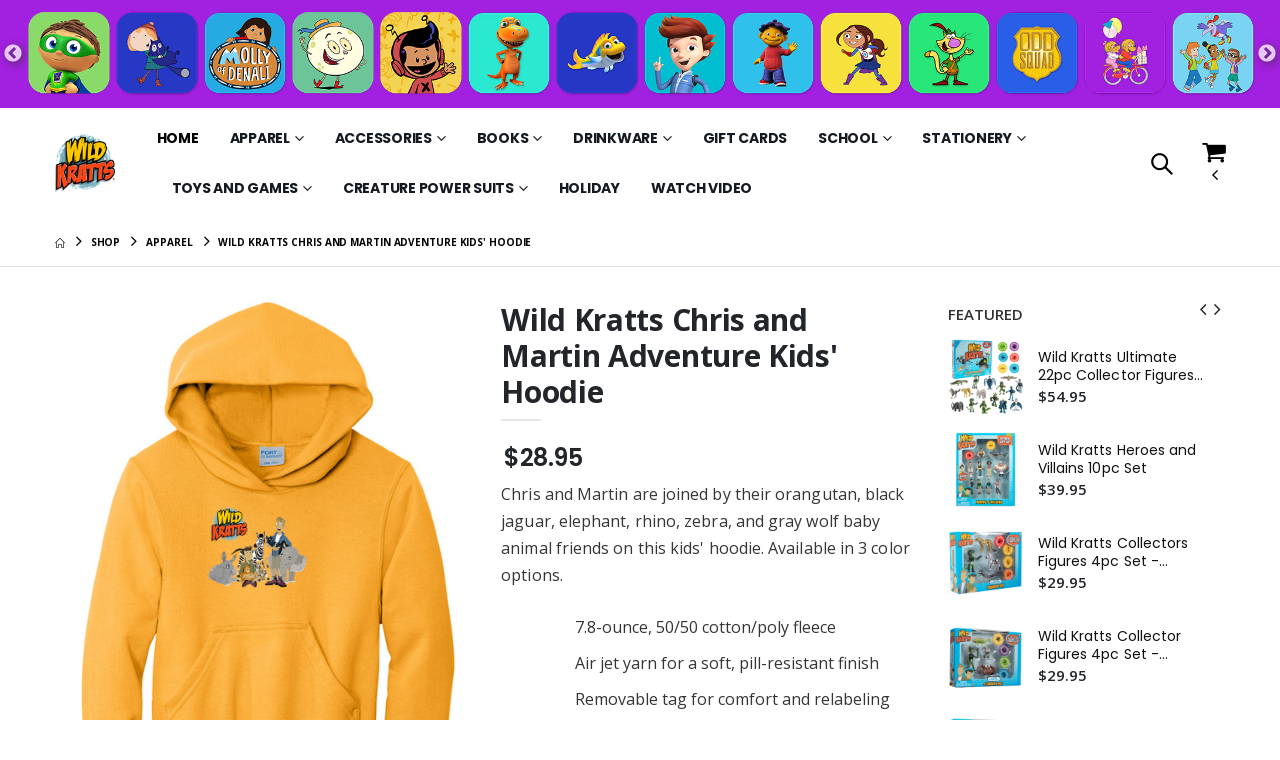

--- FILE ---
content_type: text/html; charset=UTF-8
request_url: https://wildkratts.shop.pbskids.org/products/wild-kratts-chris-and-martin-adventure-kids--hoodie/1837
body_size: 118567
content:
<!DOCTYPE html>
<html lang="en" class="">

<head>
    <meta charset="UTF-8">
    <meta http-equiv="X-UA-Compatible" content="IE=edge">
    <meta name="viewport" content="width=device-width, initial-scale=1, shrink-to-fit=no">
    <title>Wild Kratts Chris and Martin Adventure Kids&#039; Hoodie</title>
    <meta name="og:title" content="Wild Kratts Chris and Martin Adventure Kids&#039; Hoodie">
    <meta name="keywords" content="Children&#039;s All, Embroidery, Kid&#039;s, Kid&#039;s Unisex, Kids &amp; Youth Hoodies &amp; Sweatshirts, Wild Kratts, Youth Hoodies, PBS Kids"/>
    <meta name="description" content="Chris and Martin are joined by their orangutan, black jaguar, elephant, rhino, zebra, and gray wolf baby animal friends on this kids&#039; hoodie. Available in 3 color options.7.8-ounce, 50/50 cotton/poly fleeceAir jet yarn for a soft, pill-resistant finishRemovable tag for comfort and relabelingNo drawcord at hoodFront pouch pocket">
    <meta name="og:description" content="Chris and Martin are joined by their orangutan, black jaguar, elephant, rhino, zebra, and gray wolf baby animal friends on this kids&#039; hoodie. Available in 3 color options.7.8-ounce, 50/50 cotton/poly fleeceAir jet yarn for a soft, pill-resistant finishRemovable tag for comfort and relabelingNo drawcord at hoodFront pouch pocket">
    <meta name="author" content="Merchmake">
            <meta name="og:image" content="https://wildkratts.shop.pbskids.org/share-images/mockup_6993230_cb8b01_1663959441.png">
        <meta name="og:image:alt" content="Wild Kratts Chris and Martin Adventure Kids&#039; Hoodie">
        <link rel="canonical" href="https://wildkratts.shop.pbskids.org/products/wild-kratts-chris-and-martin-adventure-kids--hoodie/1837"/>
                <!-- Favicon -->
            <link rel="icon" type="image/x-icon" href="https://monetyzeweb.merchmake.com/users/1286/p1f99nbab3db59u310ik1rvt1d54h.png">
    
    <script>
        WebFontConfig = {
            google: {families: ['Open+Sans:300,400,600,700,800', 'Poppins:300,400,500,600,700']}
        };
        (function (d) {
            var wf = d.createElement('script'), s = d.scripts[0];
            wf.src = 'https://v2.merchmake.com/theme-2/assets/js/webfont.js';
            wf.async = true;
            s.parentNode.insertBefore(wf, s);
        })(document);
    </script>


    <!-- Google tag (gtag.js) -->
    <script async src="https://www.googletagmanager.com/gtag/js?id=G-M1VV96YZYK"></script>
    <script>
        window.dataLayer = window.dataLayer || [];

        function gtag() {
            dataLayer.push(arguments);
        }

        gtag('js', new Date());

        gtag('config', 'G-M1VV96YZYK');
    </script>
            <script>
            gtag('config', 'G-B8H04X0809');
        </script>
    

    <!-- Plugins CSS File -->
    <link rel="stylesheet" href="https://v2.merchmake.com/theme-2/assets/css/bootstrap.min.css">


            <link rel="stylesheet" href="https://v2.merchmake.com/theme-2/assets/css/front-styles.min.css">
        <style>
        :root {
            --primary-store-color: #000000;
        }
    </style>
    <!-- Main CSS File -->


    <link rel="stylesheet" type="text/css" href="https://v2.merchmake.com/theme-2/assets/vendor/fontawesome-free/css/all.min.css">
    <link rel="stylesheet" type="text/css" href="https://v2.merchmake.com/theme-2/assets/vendor/simple-line-icons/css/simple-line-icons.min.css">
    <link rel="stylesheet" type="text/css" href="https://v2.merchmake.com/theme-2/assets/css/custom.css?v=1752747444">

            <meta name="facebook-domain-verification" content="dlu0p2juogzju4zb4xas81knsnt968"/>
                    <script>
            !function (w, d, t) {
                w.TiktokAnalyticsObject = t;
                var ttq = w[t] = w[t] || [];
                ttq.methods = ["page", "track", "identify", "instances", "debug", "on", "off", "once", "ready", "alias", "group", "enableCookie", "disableCookie"], ttq.setAndDefer = function (t, e) {
                    t[e] = function () {
                        t.push([e].concat(Array.prototype.slice.call(arguments, 0)))
                    }
                };
                for (var i = 0; i < ttq.methods.length; i++) ttq.setAndDefer(ttq, ttq.methods[i]);
                ttq.instance = function (t) {
                    for (var e = ttq._i[t] || [], n = 0; n < ttq.methods.length; n++) ttq.setAndDefer(e, ttq.methods[n]);
                    return e
                }, ttq.load = function (e, n) {
                    var i = "https://analytics.tiktok.com/i18n/pixel/events.js";
                    ttq._i = ttq._i || {}, ttq._i[e] = [], ttq._i[e]._u = i, ttq._t = ttq._t || {}, ttq._t[e] = +new Date, ttq._o = ttq._o || {}, ttq._o[e] = n || {};
                    var o = document.createElement("script");
                    o.type = "text/javascript", o.async = !0, o.src = i + "?sdkid=" + e + "&lib=" + t;
                    var a = document.getElementsByTagName("script")[0];
                    a.parentNode.insertBefore(o, a)
                };
                ttq.load('CD6NOCRC77U9UGLD2TP0');
                ttq.page();
            }(window, document, 'ttq');

        </script>
        
        <!-- Meta Pixel Code -->
        <script>
            !function (f, b, e, v, n, t, s) {
                if (f.fbq) return;
                n = f.fbq = function () {
                    n.callMethod ?
                        n.callMethod.apply(n, arguments) : n.queue.push(arguments)
                };
                if (!f._fbq) f._fbq = n;
                n.push = n;
                n.loaded = !0;
                n.version = '2.0';
                n.queue = [];
                t = b.createElement(e);
                t.async = !0;
                t.src = v;
                s = b.getElementsByTagName(e)[0];
                s.parentNode.insertBefore(t, s)
            }(window, document, 'script',
                'https://connect.facebook.net/en_US/fbevents.js');
            fbq('init', '902754784782147');
            fbq('track', 'PageView');
        </script>
        <noscript><img height="1" width="1" style="display:none"
                       src="https://www.facebook.com/tr?id=902754784782147&ev=PageView&noscript=1"
            /></noscript>
        <!-- End Meta Pixel Code -->
    </head>

<body class="full-screen-slider">
<div class="page-wrapper">
    
        <div class="shared-cart-banner" style="display: none; background: #a220df">
                    <div class="store-icon">
                <img width="150" loading="lazy" src="https://v2.merchmake.com/uploads/66d13e_1096eb3f9b734f9fbfd4b6e89194ae3e~mv2_2.png" alt="">
                <a href="https://wildkratts.shop.pbskids.org?crt_id=" data-shared-base-url="https://wildkratts.shop.pbskids.org">
                    <div class="store-overlay">
                        Shop The Official Wild Kratts Shop
                    </div>
                </a>
            </div>
                    <div class="store-icon">
                <img width="150" loading="lazy" src="https://v2.merchmake.com/uploads/66d13e_c613e3c1ac38447fb36ccdfbd37c853f~mv2_2.png" alt="">
                <a href="https://elinorwonderswhy.shop.pbskids.org?crt_id=" data-shared-base-url="https://elinorwonderswhy.shop.pbskids.org">
                    <div class="store-overlay">
                        Shop Elinor Wonders Why
                    </div>
                </a>
            </div>
                    <div class="store-icon">
                <img width="150" loading="lazy" src="https://v2.merchmake.com/uploads/66d13e_bc4c85a4ed56445b8d0020e861a1945c~mv2_2.png" alt="">
                <a href="https://arthur.shop.pbskids.org?crt_id=" data-shared-base-url="https://arthur.shop.pbskids.org">
                    <div class="store-overlay">
                        Shop The Official Arthur Shop
                    </div>
                </a>
            </div>
                    <div class="store-icon">
                <img width="150" loading="lazy" src="https://v2.merchmake.com/uploads/LUW145AHVKv3WOygPp6wGwjX5PENLthxQDCEECrI_2.png" alt="">
                <a href="https://danieltiger.shop.pbskids.org?crt_id=" data-shared-base-url="https://danieltiger.shop.pbskids.org">
                    <div class="store-overlay">
                        Shop Daniel Tiger&#039;s Neighborhood
                    </div>
                </a>
            </div>
                    <div class="store-icon">
                <img width="150" loading="lazy" src="https://v2.merchmake.com/uploads/3gKVrhfOFnTXr3Ta3qJEWfc9vlbdtILKBS138uWm_2.png" alt="">
                <a href="https://superwhy.shop.pbskids.org?crt_id=" data-shared-base-url="https://superwhy.shop.pbskids.org">
                    <div class="store-overlay">
                        Shop Super WHY!
                    </div>
                </a>
            </div>
                    <div class="store-icon">
                <img width="150" loading="lazy" src="https://v2.merchmake.com/uploads/66d13e_6280ab67ed4741428481df852badd575~mv2_2.png" alt="">
                <a href="https://pegpluscat.shop.pbskids.org?crt_id=" data-shared-base-url="https://pegpluscat.shop.pbskids.org">
                    <div class="store-overlay">
                        Shop Peg + Cat
                    </div>
                </a>
            </div>
                    <div class="store-icon">
                <img width="150" loading="lazy" src="https://v2.merchmake.com/uploads/66d13e_f3af1f0441ff43519e0da25564f8a4fd~mv2_2.png" alt="">
                <a href="https://mollyofdenali.shop.pbskids.org?crt_id=" data-shared-base-url="https://mollyofdenali.shop.pbskids.org">
                    <div class="store-overlay">
                        Shop Molly of Denali Official Store
                    </div>
                </a>
            </div>
                    <div class="store-icon">
                <img width="150" loading="lazy" src="https://v2.merchmake.com/uploads/dFC7HEboAxKzyX2NFiy9vxZj1NL629QTiGSprZKQ_2.png" alt="">
                <a href="https://letsgoluna.shop.pbskids.org?crt_id=" data-shared-base-url="https://letsgoluna.shop.pbskids.org">
                    <div class="store-overlay">
                        Shop Let&#039;s Go Luna
                    </div>
                </a>
            </div>
                    <div class="store-icon">
                <img width="150" loading="lazy" src="https://v2.merchmake.com/uploads/2oo2vcL0V8vhry3ZrsDj28ylRaDLdgCdBxnaL6l4_2.png" alt="">
                <a href="https://xavierriddle.shop.pbskids.org?crt_id=" data-shared-base-url="https://xavierriddle.shop.pbskids.org">
                    <div class="store-overlay">
                        Shop Xavier Riddle and the Secret Museum
                    </div>
                </a>
            </div>
                    <div class="store-icon">
                <img width="150" loading="lazy" src="https://v2.merchmake.com/uploads/66d13e_5bdf0443ad9046ee840b1d91a633911e~mv2_2.png" alt="">
                <a href="https://dinosaurtrain.shop.pbskids.org?crt_id=" data-shared-base-url="https://dinosaurtrain.shop.pbskids.org">
                    <div class="store-overlay">
                        Shop Dinosaur Train
                    </div>
                </a>
            </div>
                    <div class="store-icon">
                <img width="150" loading="lazy" src="https://v2.merchmake.com/uploads/66d13e_2f9976a9905c47ceb1d8c1a632fcdbd8~mv2_2.png" alt="">
                <a href="https://splashandbubbles.shop.pbskids.org?crt_id=" data-shared-base-url="https://splashandbubbles.shop.pbskids.org">
                    <div class="store-overlay">
                        Shop Splash and Bubbles
                    </div>
                </a>
            </div>
                    <div class="store-icon">
                <img width="150" loading="lazy" src="https://v2.merchmake.com/uploads/66d13e_14f8ba54d0204e1ab288991258e99763~mv2_2.png" alt="">
                <a href="https://readyjetgo.shop.pbskids.org?crt_id=" data-shared-base-url="https://readyjetgo.shop.pbskids.org">
                    <div class="store-overlay">
                        Shop Ready Jet Go!
                    </div>
                </a>
            </div>
                    <div class="store-icon">
                <img width="150" loading="lazy" src="https://v2.merchmake.com/uploads/66d13e_1f352febfcd749d293af073ce829dac5~mv2_2.png" alt="">
                <a href="https://sidthesciencekid.shop.pbskids.org?crt_id=" data-shared-base-url="https://sidthesciencekid.shop.pbskids.org">
                    <div class="store-overlay">
                        Shop Sid the Science Kid
                    </div>
                </a>
            </div>
                    <div class="store-icon">
                <img width="150" loading="lazy" src="https://v2.merchmake.com/uploads/66d13e_327ec8dda68d4b91a75ad2d65ef26127~mv2_2.png" alt="">
                <a href="https://heroelementary.shop.pbskids.org?crt_id=" data-shared-base-url="https://heroelementary.shop.pbskids.org">
                    <div class="store-overlay">
                        Shop Hero Elementary Official Shop
                    </div>
                </a>
            </div>
                    <div class="store-icon">
                <img width="150" loading="lazy" src="https://v2.merchmake.com/uploads/66d13e_ca981385710e421c85fc5c8125ca4593~mv2_2.png" alt="">
                <a href="https://naturecat.shop.pbskids.org?crt_id=" data-shared-base-url="https://naturecat.shop.pbskids.org">
                    <div class="store-overlay">
                        Shop Nature Cat
                    </div>
                </a>
            </div>
                    <div class="store-icon">
                <img width="150" loading="lazy" src="https://v2.merchmake.com/uploads/66d13e_37e14e4f09d5413d84f8c3fd0551275e~mv2_2.png" alt="">
                <a href="https://oddsquad.shop.pbskids.org?crt_id=" data-shared-base-url="https://oddsquad.shop.pbskids.org">
                    <div class="store-overlay">
                        Shop Odd Squad
                    </div>
                </a>
            </div>
                    <div class="store-icon">
                <img width="150" loading="lazy" src="https://v2.merchmake.com/uploads/66d13e_4046b1939033486f8fc064c18a209d6f~mv2_3.png" alt="">
                <a href="https://berenstainbears.shop.pbskids.org?crt_id=" data-shared-base-url="https://berenstainbears.shop.pbskids.org">
                    <div class="store-overlay">
                        Shop Berenstain Bears
                    </div>
                </a>
            </div>
                    <div class="store-icon">
                <img width="150" loading="lazy" src="https://v2.merchmake.com/uploads/66d13e_88c1c1416e8645da9230e36b190ae353~mv2_2.png" alt="">
                <a href="https://cyberchase.shop.pbskids.org?crt_id=" data-shared-base-url="https://cyberchase.shop.pbskids.org">
                    <div class="store-overlay">
                        Shop CYBERCHASE
                    </div>
                </a>
            </div>
                    <div class="store-icon">
                <img width="150" loading="lazy" src="https://v2.merchmake.com/uploads/66d13e_6aec73c2b3984c5c81ebf8202cfd4f17~mv2_2.png" alt="">
                <a href="https://donkeyhodie.shop.pbskids.org?crt_id=" data-shared-base-url="https://donkeyhodie.shop.pbskids.org">
                    <div class="store-overlay">
                        Shop Donkey Hodie Official Store
                    </div>
                </a>
            </div>
                    <div class="store-icon">
                <img width="150" loading="lazy" src="https://v2.merchmake.com/uploads/66d13e_17f56d2851ae4243a33ce31587c07cf3~mv2_2.png" alt="">
                <a href="https://sesamestreet.shop.pbskids.org?crt_id=" data-shared-base-url="https://sesamestreet.shop.pbskids.org">
                    <div class="store-overlay">
                        Shop Sesame Street Official Store
                    </div>
                </a>
            </div>
                    <div class="store-icon">
                <img width="150" loading="lazy" src="https://v2.merchmake.com/uploads/66d13e_717e40decc0e49c394e857bf40b509f0~mv2_2.png" alt="">
                <a href="https://zoom.shop.pbskids.org?crt_id=" data-shared-base-url="https://zoom.shop.pbskids.org">
                    <div class="store-overlay">
                        Shop The ZOOM Shop
                    </div>
                </a>
            </div>
                    <div class="store-icon">
                <img width="150" loading="lazy" src="https://v2.merchmake.com/uploads/66d13e_03be59501c75447186c1304fb7722a4b~mv2_2.png" alt="">
                <a href="https://fetch.shop.pbskids.org?crt_id=" data-shared-base-url="https://fetch.shop.pbskids.org">
                    <div class="store-overlay">
                        Shop Fetch! with Ruff Ruffman Shop
                    </div>
                </a>
            </div>
                    <div class="store-icon">
                <img width="150" loading="lazy" src="https://v2.merchmake.com/uploads/66d13e_4dacd0386b664562bf732305390667d0~mv2_2.png" alt="">
                <a href="https://cityisland.shop.pbskids.org?crt_id=" data-shared-base-url="https://cityisland.shop.pbskids.org">
                    <div class="store-overlay">
                        Shop City Island
                    </div>
                </a>
            </div>
                    <div class="store-icon">
                <img width="150" loading="lazy" src="https://v2.merchmake.com/uploads/jkS4qKUzNn2zr0fkZXqpPhZF567uUkod5XdrlwMJ_2.png" alt="">
                <a href="https://rosiesrules.shop.pbskids.org?crt_id=" data-shared-base-url="https://rosiesrules.shop.pbskids.org">
                    <div class="store-overlay">
                        Shop Rosie&#039;s Rules Official Store
                    </div>
                </a>
            </div>
                    <div class="store-icon">
                <img width="150" loading="lazy" src="https://v2.merchmake.com/uploads/66d13e_a95d256d49d4404982193ca33bc1c50e~mv2_2.png" alt="">
                <a href="https://wombats.shop.pbskids.org?crt_id=" data-shared-base-url="https://wombats.shop.pbskids.org">
                    <div class="store-overlay">
                        Shop Work It Out Wombats! Shop
                    </div>
                </a>
            </div>
                    <div class="store-icon">
                <img width="150" loading="lazy" src="https://v2.merchmake.com/uploads/66d13e_68df3d78720c427eb4985909eeb4826a~mv2_2.png" alt="">
                <a href="https://almasway.shop.pbskids.org?crt_id=" data-shared-base-url="https://almasway.shop.pbskids.org">
                    <div class="store-overlay">
                        Shop Alma&#039;s Way Official Store
                    </div>
                </a>
            </div>
                    <div class="store-icon">
                <img width="150" loading="lazy" src="https://v2.merchmake.com/uploads/f1pQfBumzjZkHXY8aZxMo3lvjeNCsfo7GUM0tnMe_2.png" alt="">
                <a href="https://lylaintheloop.shop.pbskids.org?crt_id=" data-shared-base-url="https://lylaintheloop.shop.pbskids.org">
                    <div class="store-overlay">
                        Shop Lyla in the Loop PBS KIDS Store
                    </div>
                </a>
            </div>
                    <div class="store-icon">
                <img width="150" loading="lazy" src="https://v2.merchmake.com/uploads/n3tPFzxxHu0i4TWBGKkAcnABB1UVr0zwJTIQfKxD_2.png" alt="">
                <a href="https://milo.shop.pbskids.org?crt_id=" data-shared-base-url="https://milo.shop.pbskids.org">
                    <div class="store-overlay">
                        Shop MILO Official Store
                    </div>
                </a>
            </div>
                    <div class="store-icon">
                <img width="150" loading="lazy" src="https://v2.merchmake.com/uploads/RTgYERFH8bWP72fIqEJhid1XnoUeNAqJ6eIgm3FN_2.png" alt="">
                <a href="https://weatherhunters.shop.pbskids.org?crt_id=" data-shared-base-url="https://weatherhunters.shop.pbskids.org">
                    <div class="store-overlay">
                        Shop Weather Hunters
                    </div>
                </a>
            </div>
                    <div class="store-icon">
                <img width="150" loading="lazy" src="https://v2.merchmake.com/uploads/yndqmRw4zOTDDZ5MOSjeNxbcEmdYpDIeC9Xaasos_2.png" alt="">
                <a href="https://skillsville.shop.pbskids.org?crt_id=" data-shared-base-url="https://skillsville.shop.pbskids.org">
                    <div class="store-overlay">
                        Shop Skillsville
                    </div>
                </a>
            </div>
            </div>
    <link rel="stylesheet" href="https://v2.merchmake.com/css/slick-theme.css?v=1717006122">
    <link rel="stylesheet" href="https://v2.merchmake.com/css/shared-slider.css?v=1732112485">
    
    <header class="header  theme-0">
        <div class="header-middle sticky-header">
            <div class="container">
                <div class="header-left">
                    <button class="mobile-menu-toggler" type="button" aria-label="Toggle Menu">
                        <i class="fas fa-bars"></i>
                    </button>

                    <a href="/" class="logo" aria-label="Go to Homepage">
                                                    <img alt="Logo" src="https://monetyzeweb.merchmake.com/users/1286/p1fe1k0ju0cfd1ug712tn1dlb12hqg.png">
                                            </a>
                                            <nav class="main-nav font2">
                            <ul class="menu">
    <li class="active">
        <a href="/">Home</a>
    </li>
    <li>
                    <a href="/category/apparel/1">Apparel</a>
                            <ul>
                <li>
                    <a href="/category/mens/112">Mens</a>
                            <ul>
                <li>
                    <a href="/category/hoodies-sweatshirts/8">Hoodies &amp; Sweatshirts</a>
                    </li>

<li>
                    <a href="/category/jackets-and-vests/250">Jackets and Vests</a>
                    </li>

                <li>
                    <a href="/category/mens/112">All</a>
                </li>
            </ul>
            </li>

<li>
                    <a href="/category/unisex/132">Unisex</a>
                            <ul>
                <li>
                    <a href="/category/t-shirts/134">T-Shirts</a>
                    </li>

                <li>
                    <a href="/category/unisex/132">All</a>
                </li>
            </ul>
            </li>

<li>
                    <a href="/category/kids/59">Kids</a>
                            <ul>
                <li>
                    <a href="/category/t-shirts/136">T-Shirts</a>
                    </li>

<li>
                    <a href="/category/hoodies-sweatshirts/137">Hoodies &amp; Sweatshirts</a>
                    </li>

<li>
                    <a href="/category/sweatpants-joggers/89">Sweatpants &amp; Joggers</a>
                    </li>

                <li>
                    <a href="/category/kids/59">All</a>
                </li>
            </ul>
            </li>

<li>
                    <a href="/category/toddler/346">Toddler</a>
                            <ul>
                <li>
                    <a href="/category/t-shirt/347">T-Shirt</a>
                    </li>

<li>
                    <a href="/category/hoodies-sweatshirts/348">Hoodies &amp; Sweatshirts</a>
                    </li>

                <li>
                    <a href="/category/toddler/346">All</a>
                </li>
            </ul>
            </li>

<li>
                    <a href="/category/outerwear/49">Outerwear</a>
                    </li>

                <li>
                    <a href="/category/apparel/1">All</a>
                </li>
            </ul>
            </li>

<li>
                    <a href="/category/accessories/45">Accessories</a>
                            <ul>
                <li>
                    <a href="/category/bags-luggage/48">Bags &amp; Luggage</a>
                    </li>

<li>
                    <a href="/category/hats/54">Hats</a>
                    </li>

                <li>
                    <a href="/category/accessories/45">All</a>
                </li>
            </ul>
            </li>

<li>
                    <a href="/category/books/42">Books</a>
                            <ul>
                <li>
                    <a href="/category/coloring-and-activity/298">Coloring and Activity</a>
                    </li>

                <li>
                    <a href="/category/books/42">All</a>
                </li>
            </ul>
            </li>

<li>
                    <a href="/category/drinkware/34">Drinkware</a>
                            <ul>
                <li>
                    <a href="/category/mugs/35">Mugs</a>
                    </li>

                <li>
                    <a href="/category/drinkware/34">All</a>
                </li>
            </ul>
            </li>

<li>
                    <a href="/category/gift-cards/400">Gift Cards</a>
                    </li>

<li>
                    <a href="/category/school/111">School</a>
                            <ul>
                <li>
                    <a href="/category/notebooks/299">Notebooks</a>
                    </li>

                <li>
                    <a href="/category/school/111">All</a>
                </li>
            </ul>
            </li>

<li>
                    <a href="/category/stationery/295">Stationery</a>
                            <ul>
                <li>
                    <a href="/category/greeting-cards/294">Greeting Cards</a>
                    </li>

<li>
                    <a href="/category/notebooks/297">Notebooks</a>
                    </li>

                <li>
                    <a href="/category/stationery/295">All</a>
                </li>
            </ul>
            </li>

<li>
                    <a href="/category/toys-and-games/91">Toys and Games</a>
                            <ul>
                                <li>
                    <a href="/category/toys-and-games/91">All</a>
                </li>
            </ul>
            </li>

<li>
                    <a href="/category/creature-power-suits/384">Creature Power Suits</a>
                            <ul>
                <li>
                    <a href="/category/bat/473">Bat</a>
                    </li>

<li>
                    <a href="/category/spider-monkey/474">Spider Monkey</a>
                    </li>

<li>
                    <a href="/category/grey-wolf/468">Grey Wolf</a>
                    </li>

<li>
                    <a href="/category/jaguar/470">Jaguar</a>
                    </li>

                <li>
                    <a href="/category/creature-power-suits/384">All</a>
                </li>
            </ul>
            </li>

<li>
                    <a href="/category/holiday/464">Holiday</a>
                    </li>

            <li>
            <a href="javascript:;" data-toggle="modal" data-target="#storeVideo">Watch Video</a>
        </li>
    </ul>
                        </nav>
                                    </div><!-- End .header-left -->
                                    <div class="header-right">
                        
                            <div class="header-search header-search-popup header-search-category d-none d-sm-block">
                                <a href="#" class="search-toggle" role="button" title="Search"><i class="icon-magnifier"></i></a>
                                <form action="/shop" method="get">
    <div class="header-search-wrapper">
        <input type="search" class="form-control" name="q" id="q"
               placeholder="I'm searching for..." value="">
        <div class="select-custom">
            <select id="cat" name="cat">
                <option value="">All Categories</option>
                                    <option  value="1">Apparel</option>
                                    <option  value="45">Accessories</option>
                                    <option  value="42">Books</option>
                                    <option  value="34">Drinkware</option>
                                    <option  value="400">Gift Cards</option>
                                    <option  value="111">School</option>
                                    <option  value="295">Stationery</option>
                                    <option  value="91">Toys and Games</option>
                                    <option  value="384">Creature Power Suits</option>
                                    <option  value="476">Halloween</option>
                                    <option  value="464">Holiday</option>
                                    <option  value="365">Featured Products</option>
                            </select>
        </div><!-- End .select-custom -->
        <button class="btn text-dark icon-magnifier" type="submit"></button>
    </div><!-- End .header-search-wrapper -->
</form>

                            </div>
                        
                        <div class="dropdown cart-dropdown">
    <a href="#" class="dropdown-toggle dropdown-arrow cart-toggle" role="button" title="Open Mini Cart"
       data-toggle="dropdown" aria-haspopup="true" aria-expanded="false" data-display="static">
        <i class="icon-cart"></i>
            </a>

    <div class="cart-overlay"></div>

    <div class="dropdown-menu mobile-cart">
        <a href="#" title="Close (Esc)" class="btn-close">×</a>

        <div class="dropdownmenu-wrapper custom-scrollbar" id="miniCartApp">
            <div class="dropdown-cart-header">Shopping Cart</div>
            <!-- End .dropdown-cart-header -->
            <div v-if="items.length > 0">


                <div class="dropdown-cart-products">
                    <div class="product" v-for="(item,index) in items">
                        <div class="product-details">
                            <h4 class="product-title">
                                <a :href="item.product.url">{{item.title}}
                                    <div v-if="item.personalization" v-for="personalization in item.personalization">{{personalization.value}}</div>
                                </a>
                            </h4>
                            <span class="cart-product-info">

                                
                                ${{item.formatted_price}}
                                                </span>
                            <div class="cart-qty">
                                <div class="minus" @click="changeQty(item,-1)">-</div>
                                <input type="number" :value="item.quantity">
                                <div class="plus" @click="changeQty(item,1)">+</div>
                            </div><!-- End .product-single-qty -->

                        </div>

                        <figure class="product-image-container">
                            <a :href="item.product.url" class="product-image">
                                <img :src="item.product_variation.thumbnail_url || item.product.thumbnail_url" alt="product"
                                     width="80" height="80">
                            </a>

                            <a href="#" @click="remove(index)" class="btn-remove" title="Remove Product"><span>×</span></a>
                        </figure>
                    </div>

                    
                    
                    
                    
                    
                    

                    
                    
                    
                    
                    

                    
                    
                    
                    
                    

                    
                    
                    
                    
                </div><!-- End .cart-product -->

                <div class="dropdown-cart-total">
                    <span>SUBTOTAL:</span>

                    <span class="cart-total-price float-right">${{subtotal}}</span>
                </div><!-- End .dropdown-cart-total -->

                <div class="dropdown-cart-action">

                    <a href="/checkout" class="btn btn-success btn-block">Checkout</a>
                    <a href="/cart" class="view-cart-link">View
                        Cart</a>
                </div><!-- End .dropdown-cart-total -->
            </div>
            <div v-else>
                <div class="dropdown-cart-total">
                    <span>{{ is_loading ? 'Loading, please wait...':'Your cart is empty!' }}</span>
                </div>
                <div class="dropdown-cart-action">
                    <a href="/cart" class="btn btn-gray btn-block view-cart">View
                        Cart</a>
                    <a href="/checkout" class="btn btn-dark btn-block">Checkout</a>
                </div><!-- End .dropdown-cart-total -->
            </div>
        </div><!-- End .dropdownmenu-wrapper -->
    </div><!-- End .dropdown-menu -->
</div><!-- End .dropdown -->
                    </div><!-- End .header-right -->
                            </div><!-- End .container -->
        </div><!-- End .header-middle -->


        

    </header><!-- End .header -->

    <main class="main">

        <nav aria-label="breadcrumb" class="breadcrumb-nav">
        <div class="container">
            <ol class="breadcrumb">
                <li class="breadcrumb-item"><a href="/" aria-label="Homepage"><i class="icon-home"></i></a></li>
                <li class="breadcrumb-item"><a href="/shop">Shop</a></li>
                
                                    <li class="breadcrumb-item"><a href="/category/apparel/1">Apparel</a></li>
                                <li class="breadcrumb-item active" aria-current="page">Wild Kratts Chris and Martin Adventure Kids&#039; Hoodie</li>
            </ol>
        </div><!-- End .container -->
    </nav>
    <div class="container pt-1">
        <div class="row">
            <div class="col-lg-9 main-content">
                <div class="product-single-container product-single-default">
                    <div class="cart-message d-none">
                        <strong class="single-cart-notice">“Wild Kratts Chris and Martin Adventure Kids&#039; Hoodie”</strong>
                        <span>has been added to your cart.</span>
                    </div>

                    <div class="row">
                        <div class="col-md-6 product-single-gallery">
                            <div class="product-slider-container">
                                <div class="label-group">
                                    
                                    <!---->
                                                                    </div>

                                <div class="product-single-carousel owl-carousel owl-theme show-nav-hover">
                                                                            <div class="product-item">
                                            <img class="product-single-image"
                                                 src="https://monetyzeweb.merchmake.com/custom/1286/mockup_6993230_cb8b01_1663959441.png"
                                                 data-color-mockup="47"
                                                 data-zoom-image="https://monetyzeweb.merchmake.com/custom/1286/mockup_6993230_cb8b01_1663959441.png"
                                                 data-loop-key="0"
                                                 width="468" height="468" alt="product"/>
                                        </div>
                                                                            <div class="product-item">
                                            <img class="product-single-image"
                                                 src="https://monetyzeweb.merchmake.com/custom/1286/mockup_6993230_9900ff_1663959446.png"
                                                 data-color-mockup="46"
                                                 data-zoom-image="https://monetyzeweb.merchmake.com/custom/1286/mockup_6993230_9900ff_1663959446.png"
                                                 data-loop-key="1"
                                                 width="468" height="468" alt="product"/>
                                        </div>
                                                                            <div class="product-item">
                                            <img class="product-single-image"
                                                 src="https://monetyzeweb.merchmake.com/custom/1286/mockup_6993230_b0c2f7_1663959449.png"
                                                 data-color-mockup="71"
                                                 data-zoom-image="https://monetyzeweb.merchmake.com/custom/1286/mockup_6993230_b0c2f7_1663959449.png"
                                                 data-loop-key="2"
                                                 width="468" height="468" alt="product"/>
                                        </div>
                                                                        
                                    
                                    
                                    
                                    
                                    
                                    
                                    
                                    
                                    
                                    
                                    
                                    
                                    
                                    
                                    
                                    
                                    
                                    
                                    
                                    
                                    
                                    
                                    
                                </div>
                                <!-- End .product-single-carousel -->
                                <span class="prod-full-screen">
                                            <i class="icon-plus"></i>
                                        </span>
                                <div class="overlay-to-prevent-click-on-phone"></div>

                            </div>
                                                            <div class="prod-thumbnail owl-dots">
                                                                            <div class="owl-dot">
                                            <img src="https://monetyzeweb.merchmake.com/custom/1286/mockup_6993230_cb8b01_1663959441.png" width="110"
                                                 height="110" alt="product-thumbnail"/>
                                        </div>
                                                                            <div class="owl-dot">
                                            <img src="https://monetyzeweb.merchmake.com/custom/1286/mockup_6993230_9900ff_1663959446.png" width="110"
                                                 height="110" alt="product-thumbnail"/>
                                        </div>
                                                                            <div class="owl-dot">
                                            <img src="https://monetyzeweb.merchmake.com/custom/1286/mockup_6993230_b0c2f7_1663959449.png" width="110"
                                                 height="110" alt="product-thumbnail"/>
                                        </div>
                                                                        
                                    
                                    
                                    
                                    
                                    
                                    
                                    
                                    
                                    
                                    
                                    
                                    
                                    
                                    
                                    
                                </div>
                                                    </div><!-- End .product-single-gallery -->

                        <div class="col-md-6 product-single-details">
                            <h1 class="product-title">Wild Kratts Chris and Martin Adventure Kids&#039; Hoodie

                                                            </h1>
                            
                                
                                
                                
                                

                                
                                
                                
                                
                                

                                
                                
                                
                                
                                

                                
                                
                                

                                
                                
                                
                                
                                

                                
                                
                                
                                
                                
                                

                                
                                
                                
                                
                                

                                
                                

                                <hr class="short-divider">

                                
                                
                                
                                

                                
                                                                    <div class="price-box product-filtered-price">
                                                                                <span class="new-price">$29.95</span>
                                    </div>
                                
                                <div class="product-desc">
                                    <div class="product-desc-content">
                                                                                    <p>Chris and Martin are joined by their orangutan, black jaguar, elephant, rhino, zebra, and gray wolf baby animal friends on this kids' hoodie. Available in 3 color options.</p><ul><li>7.8-ounce, 50/50 cotton/poly fleece</li><li>Air jet yarn for a soft, pill-resistant finish</li><li>Removable tag for comfort and relabeling</li><li>No drawcord at hood</li><li>Front pouch pocket</li></ul>
                                                                            </div>
                                </div><!-- End .product-desc -->
                                
                                                                    <div class="product-filters-container">
                                        <div class="product-single-filter flex-column align-items-start ">
                                            <label>Color: <span data-selected-color></span></label>
                                            <ul class="config-size-list config-color-list config-filter-list">
                                                                                                    <li data-id="47" data-color-id="47">
                                                        <a href="javascript:;" class="filter-color " style=" background-color: #f3c212; "
                                                           data-color-name="Gold"></a>
                                                    </li>
                                                                                                    <li data-id="46" data-color-id="46">
                                                        <a href="javascript:;" class="filter-color " style=" background-color: #48197d; "
                                                           data-color-name="Purple"></a>
                                                    </li>
                                                                                                    <li data-id="71" data-color-id="71">
                                                        <a href="javascript:;" class="filter-color " style=" background-color: #96bbff; "
                                                           data-color-name="Carolina blue"></a>
                                                    </li>
                                                                                                
                                                
                                                
                                                
                                                
                                                
                                                
                                                
                                                
                                                
                                                
                                            </ul>
                                        </div>
                                                                                <div class="product-single-filter flex-column align-items-start ">
                                            <label> Size:</label>
                                            <ul class="config-size-list size-selection">
                                                                                                    <li class="active" data-id="79">
                                                        <a href="javascript:;" class="d-flex align-items-center justify-content-center">XS</a>
                                                    </li>
                                                                                                    <li class="" data-id="39">
                                                        <a href="javascript:;" class="d-flex align-items-center justify-content-center">S</a>
                                                    </li>
                                                                                                    <li class="" data-id="38">
                                                        <a href="javascript:;" class="d-flex align-items-center justify-content-center">M</a>
                                                    </li>
                                                                                                    <li class="" data-id="37">
                                                        <a href="javascript:;" class="d-flex align-items-center justify-content-center">L</a>
                                                    </li>
                                                                                                    <li class="" data-id="40">
                                                        <a href="javascript:;" class="d-flex align-items-center justify-content-center">XL</a>
                                                    </li>
                                                                                                
                                                
                                                
                                                
                                                
                                                
                                                
                                            </ul>
                                        </div>

                                        <div class="product-single-filter d-none">
                                            <a class="font1 text-uppercase clear-btn ml-0" href="#">Clear</a>
                                        </div>
                                        <!---->
                                    </div>
                                                                                                    <div class="modal" id="bulkUploadModal">
    <div class="modal-dialog">
        <div class="modal-content">
            <form action="/cart/personalization-csv/1837" enctype="multipart/form-data" method="post">
                <input type="hidden" name="_token" value="bIYEVNzpd6r2mHJcMyGCiHAyL7Bbxdh9VtDA8fTu">                <div class="modal-header">
                    <div class="modal-title">Upload CSV</div>
                </div>
                <div class="modal-body">
                    <ul>
                        <li>Upload file must be CSV comma delimited</li>
                        <li>File must have columns with title matching the personalization</li>
                        <li>Order of the columns doesn't matter.</li>
                        <li>Include columns Size, Color and Quantity as well</li>
                    </ul>
                    <div class="form-group">
                        <label class="form-label">Select CSV file</label>
                        <div>
                            <input type="file" name="csv" required accept=".csv">
                        </div>

                    </div>
                </div>
                <div class="modal-footer">
                    <button class="btn btn-primary">Upload</button>
                    <button type="button" class="btn btn-secondary" data-dismiss="modal">Close</button>
                </div>
            </form>
        </div>
    </div>
</div>


                                    <div class="product-action">

                                                                                    <strong>Quantity</strong>
                                            <div class="product-single-qty">
                                                <input aria-label="Quantity" class="horizontal-quantity form-control" type="text">
                                            </div><!-- End .product-single-qty -->
                                        
                                        <div>
                                                                                            <a href="javascript:;" data-product-id="1837" class="btn btn-success add-cart mr-2"
                                                   title="Add to Cart">Add to Cart</a>
                                                                                    </div>

                                        <a href="/cart" class="btn btn-gray view-cart d-none">View cart</a>
                                    </div><!-- End .product-action -->
                                                                            <div class="estimated-date">
                                            Jan 20 -  Jan 22
                                            <div>
                                                <a href="javascript:;"
                                                   
                                                   
                                                   class="label">
                                                    Estimated ship date
                                                </a>
                                            </div>
                                        </div>
                                    
                                    <hr class="divider mb-0 mt-0">

                                    <div class="product-single-share mb-2">
                                        <label class="sr-only">Share:</label>
                                        <div class="social-icons mr-2">
                                            <a href="javascript:;" class="social-icon social-share icon-paper-plane" data-toggle="share-icons" title="Share"></a>
                                            <div class="d-none">
                                                <a href="https://www.facebook.com/sharer/sharer.php?u=https://wildkratts.shop.pbskids.org/products/wild-kratts-chris-and-martin-adventure-kids--hoodie/1837" class="social-icon social-facebook icon-facebook"
                                                   target="_blank" title="Facebook"></a>
                                                <a href="https://twitter.com/intent/tweet?url=https://wildkratts.shop.pbskids.org/products/wild-kratts-chris-and-martin-adventure-kids--hoodie/1837&amp;text=Wild Kratts Chris and Martin Adventure Kids&#039; Hoodie" class="social-icon social-twitter icon-twitter" target="_blank"
                                                   title="Twitter"></a>
                                                <a href="https://www.linkedin.com/shareArticle?mini=true&amp;url=https://wildkratts.shop.pbskids.org/products/wild-kratts-chris-and-martin-adventure-kids--hoodie/1837" class="social-icon social-linkedin fab fa-linkedin-in"
                                                   target="_blank" title="Linkedin"></a>
                                                <a href="mailto:info@example.com?&subject=&cc=&bcc=&body=https://wildkratts.shop.pbskids.org/products/wild-kratts-chris-and-martin-adventure-kids--hoodie/1837%0A" class="social-icon social-mail icon-mail-alt" target="_blank"
                                                   title="Mail"></a>
                                            </div>
                                        </div><!-- End .social-icons -->
                                    </div><!-- End .product single-share -->
                                                                                    </div><!-- End .product-single-details -->
                    </div><!-- End .row -->
                </div><!-- End .product-single-container -->

                <div class="product-single-tabs">
                    <ul class="nav nav-tabs" role="tablist" aria-label="Details Tabs">
                        <li class="nav-item"
                            id="product-tab-desc"
                            role="tab"
                            aria-selected="true"
                            aria-controls="product-desc-content"
                        >
                            <a class="nav-link active"
                               data-toggle="tab"

                               href="#product-desc-content"
                            >Description</a>
                        </li>
                                                    <li class="nav-item"
                                id="product-tab-size"
                                role="tab"
                                aria-controls="product-size-content"
                                aria-selected="false"
                            >
                                <a class="nav-link"
                                   data-toggle="tab"
                                   href="#product-size-content"
                                >Size Guide</a>
                            </li>
                                                                            <li class="nav-item"
                                id="product-tab-tags"
                                aria-selected="false"
                                aria-controls="product-tags-content"
                                role="tab"
                            >
                                <a class="nav-link"
                                   data-toggle="tab"
                                   href="#product-tags-content"
                                >Additional
                                    Information</a>
                            </li>
                        
                        
                        
                        
                        
                        
                    </ul>

                    <div class="tab-content">
                        <div class="tab-pane fade show active" id="product-desc-content" role="tabpanel"
                             aria-labelledby="product-tab-desc">
                            <div class="product-desc-content">
                                
                                
                                
                                

                            </div><!-- End .product-desc-content -->
                        </div><!-- End .tab-pane -->

                        <div class="tab-pane fade" id="product-size-content" role="tabpanel"
                             aria-labelledby="product-tab-size">
                            <div class="product-size-content">
                                <h2>HOW TO MEASURE</h2><img src="https://www.apparelvideos.com/images/specsheet/guide/male_youth_chest.png" alt="Measurements for Silk Touch Sport Shirt - "><h4>CHEST WIDTH</h4><p>Measure under the arm and around the fullest part of the chest with arms down, keeping tape horizontal.</p>
<h2>SIZE CHART</h2><table><thead><tr><td></td><td>XS</td><td>S</td><td>M</td><td>L</td><td>XL</td></tr></thead><tbody><tr><td>Size</td><td>4</td><td>6/8</td><td>10/12</td><td>14/16</td><td>18/20</td></tr><tr><td>Chest</td><td>25-26</td><td>26-28</td><td>28-30</td><td>30-32</td><td>32-35<br><br></td></tr></tbody></table>
                            </div><!-- End .product-size-content -->

                        </div><!-- End .tab-pane -->

                        <div class="tab-pane fade" id="product-tags-content" role="tabpanel"
                             aria-labelledby="product-tab-tags">
                            <table class="table table-striped mt-2">
                                <tbody>
                                <tr>
                                    <th>Weight</th>
                                    <td>0.48 lb</td>
                                </tr>
                                <tr>
                                    <th>SKU</th>
                                    <td>GL34D2GGFYBD6K</td>
                                </tr>
                                
                                    <tr>
                                        <th>Tags</th>
                                        <td>Children&#039;s All, Embroidery, Kid&#039;s, Kid&#039;s Unisex, Kids &amp; Youth Hoodies &amp; Sweatshirts, Wild Kratts, Youth Hoodies, PBS Kids</td>
                                    </tr>
                                                                                                                                                                                                                                                                </tbody>
                            </table>
                        </div><!-- End .tab-pane -->

                        
                        
                        
                        

                        
                        
                        
                        
                        
                        

                        
                        
                        

                        
                        
                        
                        
                        
                        
                        

                        
                        
                        
                        

                        
                        
                        
                        
                        
                        

                        

                        
                        

                        
                        
                        
                        
                        
                        
                        
                        
                        
                        
                        

                        
                        
                        
                        
                        
                        
                        
                        
                        
                        

                        
                        
                        
                        
                        


                        
                        
                        
                        
                        
                        
                        
                        

                        
                        
                        
                        
                        
                        
                        

                        
                        
                        
                        
                        
                        
                        
                        
                        
                        
                        
                        

                        
                        
                        
                        
                        
                    </div><!-- End .tab-content -->
                </div><!-- End .product-single-tabs -->
            </div><!-- End .main-content -->

            <div class="sidebar-overlay"></div>
            <div class="sidebar-toggle custom-sidebar-toggle"><i class="fas fa-sliders-h"></i></div>
            <aside class="sidebar-product col-lg-3 mobile-sidebar">
                <div class="sidebar-wrapper">

                    <div class="widget widget-featured">
                                                    <div class="widget-title">Featured</div>
                            <div class="widget-body pt-0">
                                <div class="owl-carousel widget-featured-products">
                                                                            <div class="featured-col">
                                            <div class="product-default left-details product-widget ">
    <figure>
        <a href="/products/wild-kratts-ultimate-22pc-collector-figures-set/22553">
            <img src="https://merchmake.nyc3.cdn.digitaloceanspaces.com/thumbnails/8tZf9sA6RtiOyURZp2rz2xmTKTGR7NFO9z41v60j.jpg" loading="lazy"
                 width="75" height="75" alt="Product"/>
            
            
        </a>
    </figure>
    <div class="product-details">
        <div class="product-title">
            <a href="/products/wild-kratts-ultimate-22pc-collector-figures-set/22553">Wild Kratts Ultimate 22pc Collector Figures Set</a>
        </div>
        
        
        
        
        
        
        
        <div class="price-box">
            <span class="product-price">$54.95</span>
        </div><!-- End .price-box -->
    </div><!-- End .product-details -->
</div>
<div class="product-default left-details product-widget ">
    <figure>
        <a href="/products/wild-kratts-heroes-and-villains-10pc-set/22552">
            <img src="https://merchmake.nyc3.cdn.digitaloceanspaces.com/thumbnails/xx4D5C0BkVqcw5FA0z3IvSTd8QWBl0RKI1DQa7iX.jpg" loading="lazy"
                 width="75" height="75" alt="Product"/>
            
            
        </a>
    </figure>
    <div class="product-details">
        <div class="product-title">
            <a href="/products/wild-kratts-heroes-and-villains-10pc-set/22552">Wild Kratts Heroes and Villains 10pc Set</a>
        </div>
        
        
        
        
        
        
        
        <div class="price-box">
            <span class="product-price">$39.95</span>
        </div><!-- End .price-box -->
    </div><!-- End .product-details -->
</div>
<div class="product-default left-details product-widget ">
    <figure>
        <a href="/products/wild-kratts-collectors-figures-4pc-set---runners/22551">
            <img src="https://merchmake.nyc3.cdn.digitaloceanspaces.com/thumbnails/9TFxlQBp0FgvCHbmpOVY82Phu03TeAKEBpMCLUFw.jpg" loading="lazy"
                 width="75" height="75" alt="Product"/>
            
            
        </a>
    </figure>
    <div class="product-details">
        <div class="product-title">
            <a href="/products/wild-kratts-collectors-figures-4pc-set---runners/22551">Wild Kratts Collectors Figures 4pc Set - Runners</a>
        </div>
        
        
        
        
        
        
        
        <div class="price-box">
            <span class="product-price">$29.95</span>
        </div><!-- End .price-box -->
    </div><!-- End .product-details -->
</div>
<div class="product-default left-details product-widget ">
    <figure>
        <a href="/products/wild-kratts-collector-figures-4pc-set---climbers-set/22550">
            <img src="https://merchmake.nyc3.cdn.digitaloceanspaces.com/thumbnails/kG42P13CafDKoLjXYMjphLBIKURBSBLcH22yRy1H.jpg" loading="lazy"
                 width="75" height="75" alt="Product"/>
            
            
        </a>
    </figure>
    <div class="product-details">
        <div class="product-title">
            <a href="/products/wild-kratts-collector-figures-4pc-set---climbers-set/22550">Wild Kratts Collector Figures 4pc Set - Climbers Set</a>
        </div>
        
        
        
        
        
        
        
        <div class="price-box">
            <span class="product-price">$29.95</span>
        </div><!-- End .price-box -->
    </div><!-- End .product-details -->
</div>
<div class="product-default left-details product-widget ">
    <figure>
        <a href="/products/wild-kratts-collector-figures-4pc-set---swimmers-set/22549">
            <img src="https://merchmake.nyc3.cdn.digitaloceanspaces.com/thumbnails/6R4EWyqWkDImCa07fnmAxBxrPynOR2WCGzLizwWD.jpg" loading="lazy"
                 width="75" height="75" alt="Product"/>
            
            
        </a>
    </figure>
    <div class="product-details">
        <div class="product-title">
            <a href="/products/wild-kratts-collector-figures-4pc-set---swimmers-set/22549">Wild Kratts Collector Figures 4pc Set - Swimmers Set</a>
        </div>
        
        
        
        
        
        
        
        <div class="price-box">
            <span class="product-price">$29.95</span>
        </div><!-- End .price-box -->
    </div><!-- End .product-details -->
</div>
<div class="product-default left-details product-widget ">
    <figure>
        <a href="/products/wild-kratts-chris-disc-collector-set---includes-20-discs/22285">
            <img src="https://merchmake.nyc3.cdn.digitaloceanspaces.com/thumbnails/sTg1wjv1JXtI1UWf8fAsgaQ98ViHpgBES6ZZDyV8.jpg" loading="lazy"
                 width="75" height="75" alt="Product"/>
            
            
        </a>
    </figure>
    <div class="product-details">
        <div class="product-title">
            <a href="/products/wild-kratts-chris-disc-collector-set---includes-20-discs/22285">Wild Kratts Chris Disc Collector Set - Includes 20 Discs</a>
        </div>
        
        
        
        
        
        
        
        <div class="price-box">
            <span class="product-price">$34.95</span>
        </div><!-- End .price-box -->
    </div><!-- End .product-details -->
</div>
                                        </div><!-- End .featured-col -->
                                                                            <div class="featured-col">
                                            <div class="product-default left-details product-widget ">
    <figure>
        <a href="/products/wild-kratts-aviva-creature-power-suit---vest--gloves--and-creature-power-discs/22200">
            <img src="https://merchmake.nyc3.cdn.digitaloceanspaces.com/thumbnails/izS0gbQdENr8J1hCS0MBwF5GxRD3hwpwVUd5mQbA.jpg" loading="lazy"
                 width="75" height="75" alt="Product"/>
            
            
        </a>
    </figure>
    <div class="product-details">
        <div class="product-title">
            <a href="/products/wild-kratts-aviva-creature-power-suit---vest--gloves--and-creature-power-discs/22200">Wild Kratts Aviva Creature Power Suit - Vest, Gloves, and Creature Power Discs</a>
        </div>
        
        
        
        
        
        
        
        <div class="price-box">
            <span class="product-price">$43.95</span>
        </div><!-- End .price-box -->
    </div><!-- End .product-details -->
</div>
<div class="product-default left-details product-widget ">
    <figure>
        <a href="/products/wild-kratts-chris-creature-power-suit---vest--gloves--and-creature-power-discs/22198">
            <img src="https://merchmake.nyc3.cdn.digitaloceanspaces.com/thumbnails/3mbFwQfyVWPnSXTFQc6UGCCIWgFvtvcKB6Q4AT1u.jpg" loading="lazy"
                 width="75" height="75" alt="Product"/>
            
            
        </a>
    </figure>
    <div class="product-details">
        <div class="product-title">
            <a href="/products/wild-kratts-chris-creature-power-suit---vest--gloves--and-creature-power-discs/22198">Wild Kratts Chris Creature Power Suit - Vest, Gloves, and Creature Power Discs</a>
        </div>
        
        
        
        
        
        
        
        <div class="price-box">
            <span class="product-price">$43.95</span>
        </div><!-- End .price-box -->
    </div><!-- End .product-details -->
</div>
<div class="product-default left-details product-widget ">
    <figure>
        <a href="/products/wild-kratts-adventure-set/22196">
            <img src="https://merchmake.nyc3.cdn.digitaloceanspaces.com/thumbnails/2yHHIoDTgRndc509cc5EHwXcB52VpWTbMeyi4ahT.jpg" loading="lazy"
                 width="75" height="75" alt="Product"/>
            
            
        </a>
    </figure>
    <div class="product-details">
        <div class="product-title">
            <a href="/products/wild-kratts-adventure-set/22196">Wild Kratts Adventure Set</a>
        </div>
        
        
        
        
        
        
        
        <div class="price-box">
            <span class="product-price">$45.95</span>
        </div><!-- End .price-box -->
    </div><!-- End .product-details -->
</div>
<div class="product-default left-details product-widget ">
    <figure>
        <a href="/products/cheetah-power-run-kids--pullover-hoodie/22128">
            <img src="https://merchmake.nyc3.cdn.digitaloceanspaces.com/thumbnails/S9R9tdDAOffXxqoZcLoKLwsBzHZ2aBBAe45PXOmt.jpg" loading="lazy"
                 width="75" height="75" alt="Product"/>
            
            
        </a>
    </figure>
    <div class="product-details">
        <div class="product-title">
            <a href="/products/cheetah-power-run-kids--pullover-hoodie/22128">Cheetah Power Run Kids&#039; Pullover Hoodie</a>
        </div>
        
        
        
        
        
        
        
        <div class="price-box">
            <span class="product-price">$29.95</span>
        </div><!-- End .price-box -->
    </div><!-- End .product-details -->
</div>
<div class="product-default left-details product-widget ">
    <figure>
        <a href="/products/cheetah-power-run-toddler-pullover-hoodie/22127">
            <img src="https://merchmake.nyc3.cdn.digitaloceanspaces.com/thumbnails/nybW5WITTYBxPPNo3bX2QEMZcVTjOIpRRqthzPmR.jpg" loading="lazy"
                 width="75" height="75" alt="Product"/>
            
            
        </a>
    </figure>
    <div class="product-details">
        <div class="product-title">
            <a href="/products/cheetah-power-run-toddler-pullover-hoodie/22127">Cheetah Power Run Toddler Pullover Hoodie</a>
        </div>
        
        
        
        
        
        
        
        <div class="price-box">
            <span class="product-price">$29.95</span>
        </div><!-- End .price-box -->
    </div><!-- End .product-details -->
</div>
<div class="product-default left-details product-widget ">
    <figure>
        <a href="/products/wild-kratts-martin-creature-power-suit---vest--gloves--and-creature-power-discs/21915">
            <img src="https://merchmake.nyc3.cdn.digitaloceanspaces.com/thumbnails/QEoNuR7x3B0nprfsgHJNuTpHuDoCWAkvUtr2x4vT.jpg" loading="lazy"
                 width="75" height="75" alt="Product"/>
            
            
        </a>
    </figure>
    <div class="product-details">
        <div class="product-title">
            <a href="/products/wild-kratts-martin-creature-power-suit---vest--gloves--and-creature-power-discs/21915">Wild Kratts Martin Creature Power Suit - Vest, Gloves, and Creature Power Discs</a>
        </div>
        
        
        
        
        
        
        
        <div class="price-box">
            <span class="product-price">$43.95</span>
        </div><!-- End .price-box -->
    </div><!-- End .product-details -->
</div>
                                        </div><!-- End .featured-col -->
                                                                            <div class="featured-col">
                                            <div class="product-default left-details product-widget ">
    <figure>
        <a href="/products/grey-wolf-creature-power-suit-bottom---toddler/21672">
            <img src="https://merchmake.nyc3.cdn.digitaloceanspaces.com/thumbnails/YqqEW8gpPnmoOd8reRdXRLcWiU7cKHrU20aATdRy.png" loading="lazy"
                 width="75" height="75" alt="Product"/>
            
            
        </a>
    </figure>
    <div class="product-details">
        <div class="product-title">
            <a href="/products/grey-wolf-creature-power-suit-bottom---toddler/21672">Grey Wolf Creature Power Suit Bottom - TODDLER</a>
        </div>
        
        
        
        
        
        
        
        <div class="price-box">
            <span class="product-price">$49.95</span>
        </div><!-- End .price-box -->
    </div><!-- End .product-details -->
</div>
<div class="product-default left-details product-widget ">
    <figure>
        <a href="/products/grey-wolf-creature-power-suit-top---toddler/21671">
            <img src="https://merchmake.nyc3.cdn.digitaloceanspaces.com/thumbnails/RqGql2hRIMttDD2D5RbnzkZaPCku2hTrLXRo6anh.png" loading="lazy"
                 width="75" height="75" alt="Product"/>
            
            
        </a>
    </figure>
    <div class="product-details">
        <div class="product-title">
            <a href="/products/grey-wolf-creature-power-suit-top---toddler/21671">Grey Wolf Creature Power Suit Top - TODDLER</a>
        </div>
        
        
        
        
        
        
        
        <div class="price-box">
            <span class="product-price">$44.95</span>
        </div><!-- End .price-box -->
    </div><!-- End .product-details -->
</div>
<div class="product-default left-details product-widget ">
    <figure>
        <a href="/products/grey-wolf-creature-power-suit-bottom---youth/21670">
            <img src="https://merchmake.nyc3.cdn.digitaloceanspaces.com/thumbnails/nXICRBOTuikVj118c3gKk1aHZnxFREO8CRlD1su5.png" loading="lazy"
                 width="75" height="75" alt="Product"/>
            
            
        </a>
    </figure>
    <div class="product-details">
        <div class="product-title">
            <a href="/products/grey-wolf-creature-power-suit-bottom---youth/21670">Grey Wolf Creature Power Suit Bottom - YOUTH</a>
        </div>
        
        
        
        
        
        
        
        <div class="price-box">
            <span class="product-price">$49.95</span>
        </div><!-- End .price-box -->
    </div><!-- End .product-details -->
</div>
<div class="product-default left-details product-widget ">
    <figure>
        <a href="/products/grey-wolf-creature-power-suit--top---youth/21669">
            <img src="https://merchmake.nyc3.cdn.digitaloceanspaces.com/thumbnails/AJI7yfr70jcNdUyHJfHmaSGfDnhAt6uJCzT54xyY.png" loading="lazy"
                 width="75" height="75" alt="Product"/>
            
            
        </a>
    </figure>
    <div class="product-details">
        <div class="product-title">
            <a href="/products/grey-wolf-creature-power-suit--top---youth/21669">Grey Wolf Creature Power Suit  Top - YOUTH</a>
        </div>
        
        
        
        
        
        
        
        <div class="price-box">
            <span class="product-price">$44.95</span>
        </div><!-- End .price-box -->
    </div><!-- End .product-details -->
</div>
<div class="product-default left-details product-widget ">
    <figure>
        <a href="/products/grey-wolf-creature-power-suit-bottom---adult-unisex/21668">
            <img src="https://merchmake.nyc3.cdn.digitaloceanspaces.com/thumbnails/naHFYHteBknObZCv7c5EPxI2U2ca640E8Bor0YaX.png" loading="lazy"
                 width="75" height="75" alt="Product"/>
            
            
        </a>
    </figure>
    <div class="product-details">
        <div class="product-title">
            <a href="/products/grey-wolf-creature-power-suit-bottom---adult-unisex/21668">Grey Wolf Creature Power Suit Bottom - ADULT UNISEX</a>
        </div>
        
        
        
        
        
        
        
        <div class="price-box">
            <span class="product-price">$54.95</span>
        </div><!-- End .price-box -->
    </div><!-- End .product-details -->
</div>
<div class="product-default left-details product-widget ">
    <figure>
        <a href="/products/grey-wolf-creature-power-suit-top---adult-unisex/21667">
            <img src="https://merchmake.nyc3.cdn.digitaloceanspaces.com/thumbnails/vBLovLgyZMetTT2AHWr12SfknucDIwc0brYy1BHg.png" loading="lazy"
                 width="75" height="75" alt="Product"/>
            
            
        </a>
    </figure>
    <div class="product-details">
        <div class="product-title">
            <a href="/products/grey-wolf-creature-power-suit-top---adult-unisex/21667">Grey Wolf Creature Power Suit Top - ADULT UNISEX</a>
        </div>
        
        
        
        
        
        
        
        <div class="price-box">
            <span class="product-price">$49.95</span>
        </div><!-- End .price-box -->
    </div><!-- End .product-details -->
</div>
                                        </div><!-- End .featured-col -->
                                                                    </div><!-- End .widget-featured-slider -->
                            </div><!-- End .widget-body -->
                                            </div><!-- End .widget -->
                </div>
            </aside><!-- End .col-lg-3 -->
        </div><!-- End .row -->
    </div><!-- End .container -->

    <div class="products-section pt-0">
        <div class="container">
            <h2>Related Products</h2>

            <div class="products-slider owl-carousel owl-theme 5col dots-top dots-small" data-owl-options="{
                        'dots': true
                    }">
                <div class="product-default inner-quickview inner-icon">
    <figure>
        <a href="/products/wild-kratts-ultimate-22pc-collector-figures-set/22553">
            <img src="https://merchmake.nyc3.cdn.digitaloceanspaces.com/thumbnails/8tZf9sA6RtiOyURZp2rz2xmTKTGR7NFO9z41v60j.jpg" width="273" loading="lazy"
                 height="273" alt="Wild Kratts Ultimate 22pc Collector Figures Set"/>
            
            
        </a>
        
        
        
        
        <div class="btn-icon-group">
            <a href="/products/wild-kratts-ultimate-22pc-collector-figures-set/22553" class="btn-icon btn-add-cart"><i
                    class="fa fa-arrow-right"></i>
            </a>
        </div>
        <a href="/product-quick-view/22553" class="btn-quickview" title="Quick View">Quick
            View</a>
    </figure>
    <div class="product-details">
        
        
        
        
        
        <h3 class="product-title">
            <a href="/products/wild-kratts-ultimate-22pc-collector-figures-set/22553">Wild Kratts Ultimate 22pc Collector Figures Set</a>
        </h3>
        
        
        
        
        
        
        <div class="price-box">
                        <span class="product-price">$54.95</span>
        </div><!-- End .price-box -->
    </div><!-- End .product-details -->
</div>
<div class="product-default inner-quickview inner-icon">
    <figure>
        <a href="/products/wild-kratts-heroes-and-villains-10pc-set/22552">
            <img src="https://merchmake.nyc3.cdn.digitaloceanspaces.com/thumbnails/xx4D5C0BkVqcw5FA0z3IvSTd8QWBl0RKI1DQa7iX.jpg" width="273" loading="lazy"
                 height="273" alt="Wild Kratts Heroes and Villains 10pc Set"/>
            
            
        </a>
        
        
        
        
        <div class="btn-icon-group">
            <a href="/products/wild-kratts-heroes-and-villains-10pc-set/22552" class="btn-icon btn-add-cart"><i
                    class="fa fa-arrow-right"></i>
            </a>
        </div>
        <a href="/product-quick-view/22552" class="btn-quickview" title="Quick View">Quick
            View</a>
    </figure>
    <div class="product-details">
        
        
        
        
        
        <h3 class="product-title">
            <a href="/products/wild-kratts-heroes-and-villains-10pc-set/22552">Wild Kratts Heroes and Villains 10pc Set</a>
        </h3>
        
        
        
        
        
        
        <div class="price-box">
                        <span class="product-price">$39.95</span>
        </div><!-- End .price-box -->
    </div><!-- End .product-details -->
</div>
<div class="product-default inner-quickview inner-icon">
    <figure>
        <a href="/products/wild-kratts-collectors-figures-4pc-set---runners/22551">
            <img src="https://merchmake.nyc3.cdn.digitaloceanspaces.com/thumbnails/9TFxlQBp0FgvCHbmpOVY82Phu03TeAKEBpMCLUFw.jpg" width="273" loading="lazy"
                 height="273" alt="Wild Kratts Collectors Figures 4pc Set - Runners"/>
            
            
        </a>
        
        
        
        
        <div class="btn-icon-group">
            <a href="/products/wild-kratts-collectors-figures-4pc-set---runners/22551" class="btn-icon btn-add-cart"><i
                    class="fa fa-arrow-right"></i>
            </a>
        </div>
        <a href="/product-quick-view/22551" class="btn-quickview" title="Quick View">Quick
            View</a>
    </figure>
    <div class="product-details">
        
        
        
        
        
        <h3 class="product-title">
            <a href="/products/wild-kratts-collectors-figures-4pc-set---runners/22551">Wild Kratts Collectors Figures 4pc Set - Runners</a>
        </h3>
        
        
        
        
        
        
        <div class="price-box">
                        <span class="product-price">$29.95</span>
        </div><!-- End .price-box -->
    </div><!-- End .product-details -->
</div>
<div class="product-default inner-quickview inner-icon">
    <figure>
        <a href="/products/wild-kratts-collector-figures-4pc-set---climbers-set/22550">
            <img src="https://merchmake.nyc3.cdn.digitaloceanspaces.com/thumbnails/kG42P13CafDKoLjXYMjphLBIKURBSBLcH22yRy1H.jpg" width="273" loading="lazy"
                 height="273" alt="Wild Kratts Collector Figures 4pc Set - Climbers Set"/>
            
            
        </a>
        
        
        
        
        <div class="btn-icon-group">
            <a href="/products/wild-kratts-collector-figures-4pc-set---climbers-set/22550" class="btn-icon btn-add-cart"><i
                    class="fa fa-arrow-right"></i>
            </a>
        </div>
        <a href="/product-quick-view/22550" class="btn-quickview" title="Quick View">Quick
            View</a>
    </figure>
    <div class="product-details">
        
        
        
        
        
        <h3 class="product-title">
            <a href="/products/wild-kratts-collector-figures-4pc-set---climbers-set/22550">Wild Kratts Collector Figures 4pc Set - Climbers Set</a>
        </h3>
        
        
        
        
        
        
        <div class="price-box">
                        <span class="product-price">$29.95</span>
        </div><!-- End .price-box -->
    </div><!-- End .product-details -->
</div>
<div class="product-default inner-quickview inner-icon">
    <figure>
        <a href="/products/wild-kratts-collector-figures-4pc-set---swimmers-set/22549">
            <img src="https://merchmake.nyc3.cdn.digitaloceanspaces.com/thumbnails/6R4EWyqWkDImCa07fnmAxBxrPynOR2WCGzLizwWD.jpg" width="273" loading="lazy"
                 height="273" alt="Wild Kratts Collector Figures 4pc Set - Swimmers Set"/>
            
            
        </a>
        
        
        
        
        <div class="btn-icon-group">
            <a href="/products/wild-kratts-collector-figures-4pc-set---swimmers-set/22549" class="btn-icon btn-add-cart"><i
                    class="fa fa-arrow-right"></i>
            </a>
        </div>
        <a href="/product-quick-view/22549" class="btn-quickview" title="Quick View">Quick
            View</a>
    </figure>
    <div class="product-details">
        
        
        
        
        
        <h3 class="product-title">
            <a href="/products/wild-kratts-collector-figures-4pc-set---swimmers-set/22549">Wild Kratts Collector Figures 4pc Set - Swimmers Set</a>
        </h3>
        
        
        
        
        
        
        <div class="price-box">
                        <span class="product-price">$29.95</span>
        </div><!-- End .price-box -->
    </div><!-- End .product-details -->
</div>
<div class="product-default inner-quickview inner-icon">
    <figure>
        <a href="/products/wild-kratts-chris-disc-collector-set---includes-20-discs/22285">
            <img src="https://merchmake.nyc3.cdn.digitaloceanspaces.com/thumbnails/sTg1wjv1JXtI1UWf8fAsgaQ98ViHpgBES6ZZDyV8.jpg" width="273" loading="lazy"
                 height="273" alt="Wild Kratts Chris Disc Collector Set - Includes 20 Discs"/>
            
            
        </a>
        
        
        
        
        <div class="btn-icon-group">
            <a href="/products/wild-kratts-chris-disc-collector-set---includes-20-discs/22285" class="btn-icon btn-add-cart"><i
                    class="fa fa-arrow-right"></i>
            </a>
        </div>
        <a href="/product-quick-view/22285" class="btn-quickview" title="Quick View">Quick
            View</a>
    </figure>
    <div class="product-details">
        
        
        
        
        
        <h3 class="product-title">
            <a href="/products/wild-kratts-chris-disc-collector-set---includes-20-discs/22285">Wild Kratts Chris Disc Collector Set - Includes 20 Discs</a>
        </h3>
        
        
        
        
        
        
        <div class="price-box">
                        <span class="product-price">$34.95</span>
        </div><!-- End .price-box -->
    </div><!-- End .product-details -->
</div>
<div class="product-default inner-quickview inner-icon">
    <figure>
        <a href="/products/wild-kratts-aviva-creature-power-suit---vest--gloves--and-creature-power-discs/22200">
            <img src="https://merchmake.nyc3.cdn.digitaloceanspaces.com/thumbnails/izS0gbQdENr8J1hCS0MBwF5GxRD3hwpwVUd5mQbA.jpg" width="273" loading="lazy"
                 height="273" alt="Wild Kratts Aviva Creature Power Suit - Vest, Gloves, and Creature Power Discs"/>
            
            
        </a>
        
        
        
        
        <div class="btn-icon-group">
            <a href="/products/wild-kratts-aviva-creature-power-suit---vest--gloves--and-creature-power-discs/22200" class="btn-icon btn-add-cart"><i
                    class="fa fa-arrow-right"></i>
            </a>
        </div>
        <a href="/product-quick-view/22200" class="btn-quickview" title="Quick View">Quick
            View</a>
    </figure>
    <div class="product-details">
        
        
        
        
        
        <h3 class="product-title">
            <a href="/products/wild-kratts-aviva-creature-power-suit---vest--gloves--and-creature-power-discs/22200">Wild Kratts Aviva Creature Power Suit - Vest, Gloves, and Creature Power Discs</a>
        </h3>
        
        
        
        
        
        
        <div class="price-box">
                        <span class="product-price">$43.95</span>
        </div><!-- End .price-box -->
    </div><!-- End .product-details -->
</div>
<div class="product-default inner-quickview inner-icon">
    <figure>
        <a href="/products/wild-kratts-chris-creature-power-suit---vest--gloves--and-creature-power-discs/22198">
            <img src="https://merchmake.nyc3.cdn.digitaloceanspaces.com/thumbnails/3mbFwQfyVWPnSXTFQc6UGCCIWgFvtvcKB6Q4AT1u.jpg" width="273" loading="lazy"
                 height="273" alt="Wild Kratts Chris Creature Power Suit - Vest, Gloves, and Creature Power Discs"/>
            
            
        </a>
        
        
        
        
        <div class="btn-icon-group">
            <a href="/products/wild-kratts-chris-creature-power-suit---vest--gloves--and-creature-power-discs/22198" class="btn-icon btn-add-cart"><i
                    class="fa fa-arrow-right"></i>
            </a>
        </div>
        <a href="/product-quick-view/22198" class="btn-quickview" title="Quick View">Quick
            View</a>
    </figure>
    <div class="product-details">
        
        
        
        
        
        <h3 class="product-title">
            <a href="/products/wild-kratts-chris-creature-power-suit---vest--gloves--and-creature-power-discs/22198">Wild Kratts Chris Creature Power Suit - Vest, Gloves, and Creature Power Discs</a>
        </h3>
        
        
        
        
        
        
        <div class="price-box">
                        <span class="product-price">$43.95</span>
        </div><!-- End .price-box -->
    </div><!-- End .product-details -->
</div>
<div class="product-default inner-quickview inner-icon">
    <figure>
        <a href="/products/wild-kratts-adventure-set/22196">
            <img src="https://merchmake.nyc3.cdn.digitaloceanspaces.com/thumbnails/2yHHIoDTgRndc509cc5EHwXcB52VpWTbMeyi4ahT.jpg" width="273" loading="lazy"
                 height="273" alt="Wild Kratts Adventure Set"/>
            
            
        </a>
        
        
        
        
        <div class="btn-icon-group">
            <a href="/products/wild-kratts-adventure-set/22196" class="btn-icon btn-add-cart"><i
                    class="fa fa-arrow-right"></i>
            </a>
        </div>
        <a href="/product-quick-view/22196" class="btn-quickview" title="Quick View">Quick
            View</a>
    </figure>
    <div class="product-details">
        
        
        
        
        
        <h3 class="product-title">
            <a href="/products/wild-kratts-adventure-set/22196">Wild Kratts Adventure Set</a>
        </h3>
        
        
        
        
        
        
        <div class="price-box">
                        <span class="product-price">$45.95</span>
        </div><!-- End .price-box -->
    </div><!-- End .product-details -->
</div>
<div class="product-default inner-quickview inner-icon">
    <figure>
        <a href="/products/cheetah-power-run-kids--pullover-hoodie/22128">
            <img src="https://merchmake.nyc3.cdn.digitaloceanspaces.com/thumbnails/S9R9tdDAOffXxqoZcLoKLwsBzHZ2aBBAe45PXOmt.jpg" width="273" loading="lazy"
                 height="273" alt="Cheetah Power Run Kids&#039; Pullover Hoodie"/>
            
            
        </a>
        
        
        
        
        <div class="btn-icon-group">
            <a href="/products/cheetah-power-run-kids--pullover-hoodie/22128" class="btn-icon btn-add-cart"><i
                    class="fa fa-arrow-right"></i>
            </a>
        </div>
        <a href="/product-quick-view/22128" class="btn-quickview" title="Quick View">Quick
            View</a>
    </figure>
    <div class="product-details">
        
        
        
        
        
        <h3 class="product-title">
            <a href="/products/cheetah-power-run-kids--pullover-hoodie/22128">Cheetah Power Run Kids&#039; Pullover Hoodie</a>
        </h3>
        
        
        
        
        
        
        <div class="price-box">
                        <span class="product-price">$29.95</span>
        </div><!-- End .price-box -->
    </div><!-- End .product-details -->
</div>
<div class="product-default inner-quickview inner-icon">
    <figure>
        <a href="/products/cheetah-power-run-toddler-pullover-hoodie/22127">
            <img src="https://merchmake.nyc3.cdn.digitaloceanspaces.com/thumbnails/nybW5WITTYBxPPNo3bX2QEMZcVTjOIpRRqthzPmR.jpg" width="273" loading="lazy"
                 height="273" alt="Cheetah Power Run Toddler Pullover Hoodie"/>
            
            
        </a>
        
        
        
        
        <div class="btn-icon-group">
            <a href="/products/cheetah-power-run-toddler-pullover-hoodie/22127" class="btn-icon btn-add-cart"><i
                    class="fa fa-arrow-right"></i>
            </a>
        </div>
        <a href="/product-quick-view/22127" class="btn-quickview" title="Quick View">Quick
            View</a>
    </figure>
    <div class="product-details">
        
        
        
        
        
        <h3 class="product-title">
            <a href="/products/cheetah-power-run-toddler-pullover-hoodie/22127">Cheetah Power Run Toddler Pullover Hoodie</a>
        </h3>
        
        
        
        
        
        
        <div class="price-box">
                        <span class="product-price">$29.95</span>
        </div><!-- End .price-box -->
    </div><!-- End .product-details -->
</div>
<div class="product-default inner-quickview inner-icon">
    <figure>
        <a href="/products/wild-kratts-martin-creature-power-suit---vest--gloves--and-creature-power-discs/21915">
            <img src="https://merchmake.nyc3.cdn.digitaloceanspaces.com/thumbnails/QEoNuR7x3B0nprfsgHJNuTpHuDoCWAkvUtr2x4vT.jpg" width="273" loading="lazy"
                 height="273" alt="Wild Kratts Martin Creature Power Suit - Vest, Gloves, and Creature Power Discs"/>
            
            
        </a>
        
        
        
        
        <div class="btn-icon-group">
            <a href="/products/wild-kratts-martin-creature-power-suit---vest--gloves--and-creature-power-discs/21915" class="btn-icon btn-add-cart"><i
                    class="fa fa-arrow-right"></i>
            </a>
        </div>
        <a href="/product-quick-view/21915" class="btn-quickview" title="Quick View">Quick
            View</a>
    </figure>
    <div class="product-details">
        
        
        
        
        
        <h3 class="product-title">
            <a href="/products/wild-kratts-martin-creature-power-suit---vest--gloves--and-creature-power-discs/21915">Wild Kratts Martin Creature Power Suit - Vest, Gloves, and Creature Power Discs</a>
        </h3>
        
        
        
        
        
        
        <div class="price-box">
                        <span class="product-price">$43.95</span>
        </div><!-- End .price-box -->
    </div><!-- End .product-details -->
</div>
            </div><!-- End .products-slider -->
        </div><!-- End .container -->
    </div><!-- End .products-section -->


    </main><!-- End .main -->

    <footer class="footer ">
        <div class="container">
            <div class="footer-middle">
                <div class="row">
                    <div class="col-md-3">
                        <div class="widget">
                            <h4 class="widget-title">
                                                                    Contact Us
                                                            </h4>
                                                                                        <div class="contact-widget email">
                                    <h4 class="widget-title">EMAIL:</h4>
                                    <a href="mailto:support@merchmake.com?subject=Contact from The Official Wild Kratts Shop&body=Question summary:%0D%0AOrder number:%0D%0AMore details:">support@merchmake.com</a>
                                </div>
                                                        
                            
                            
                            
                            
                            
                            
                            
                            
                        </div>
                    </div>
                    <div class="col-md-3">
                                                    <div class="widget">
                                <h4 class="widget-title">Follow Us</h4>
                            </div>
                            <div class="social-icons">
                                                                    <a href="https://www.facebook.com/wildkrattsofficial/" class="social-icon social-facebook icon-facebook" target="_blank" title="facebook">

                                                                            </a>
                                                                    <a href="https://twitter.com/thekrattbros" class="social-icon social-twitter icon-twitter" target="_blank" title="twitter">

                                                                            </a>
                                                                    <a href="https://www.instagram.com/wildkrattstv/" class="social-icon social-instagram icon-instagram" target="_blank" title="instagram">

                                                                            </a>
                                                                    <a href="https://www.youtube.com/channel/UCzqD28gGpZ7qBKGieNLIBGQ" class="social-icon social-youtube icon-youtube" target="_blank" title="youtube">

                                                                                    <img src="/assets/youtube.svg" alt="" width="20">
                                                                            </a>
                                                            </div><!-- End .social-icons -->
                                            </div>
                    <div class="col-md-3">
                        <div class="widget">
                            <h4 class="widget-title">Links</h4>
                            <div class="links link-parts ">
                                <ul class="link-part  mb-0">
                                    
                                                                            <li><a href="/about-us">About Us</a></li>
                                                                        
                                    <li><a href="/terms-and-conditions">Terms and Conditions</a></li>
                                    <li><a href="/privacy-policy">Privacy Policy</a></li>
                                    <li><a href="/shipping-policy">Shipping Policy</a></li>
                                    <li><a href="/return-policy">Return Policy</a></li>
                                    
                                                                            <li><a href="/buy-gift-card">Buy Gift Card</a></li>
                                                                        <li>
                                                                                    
                                                                            </li>
                                </ul>
                            </div>
                        </div><!-- End .widget -->

                    </div>
                    <div class="col-md-3">
                        <div class="widget-newsletter ">


                            <!-- Begin Mailchimp Signup Form -->
                            <div id="mc_embed_signup">
                                <form action="/subscribe" method="post">
                                    <input type="hidden" name="_token" value="bIYEVNzpd6r2mHJcMyGCiHAyL7Bbxdh9VtDA8fTu">                                    <div id="mc_embed_signup_scroll">
                                        <h4 class="widget-title">Subscribe</h4>
                                        <div class="widget-newsletter-info">
                                            
                                            <p class="widget-newsletter-content mb-0">Get all the latest information on Events, Sales
                                                and Offers.</p>
                                        </div>
                                        <div class="footer-submit-wrapper d-flex">
                                            <input type="email" class="mb-0 form-control required email" id="mce-EMAIL" name="EMAIL" placeholder="Email address..." size="40"
                                                   required>
                                            <button type="submit" class="btn btn-dark btn-sm" value="Subscribe" name="subscribe" id="mc-embedded-subscribe">Subscribe</button>
                                        </div>
                                        <span id="mce-EMAIL-HELPERTEXT" class="helper_text"></span>
                                        <div id="mce-responses" class="clear">
                                            <div class="response" id="mce-error-response" style="display:none"></div>
                                            <div class="response" id="mce-success-response" style="display:none"></div>
                                        </div>    <!-- real people should not fill this in and expect good things - do not remove this or risk form bot signups-->
                                        
                                        

                                        
                                        <div hidden="true"><input type="hidden" name="tags" value="6464872"></div>

                                        <div style="position: absolute; left: -5000px;" aria-hidden="true"><input type="text" name="b_90b58d98464f104e8f3ba9ce0_00b1020749" tabindex="-1" value=""></div>
                                    </div>
                                </form>
                            </div>

                            <!--End mc_embed_signup-->


                        </div>

                    </div>
                </div>
            </div>

            <div class="footer-bottom d-sm-flex align-items-center gap-sm-3">
                <div class="footer-left">
                    <span class="footer-copyright">
                                                    The Official Wild Kratts Shop © 2026. All Rights Reserved.
                                                Powered by <a target="_blank" href="//v2.merchmake.com">Merchmake</a></span>
                </div>

                <div class="footer-right ml-auto mt-1 mt-sm-0">
                    <div class="payment-icons mr-0">
                            <span class="payment-icon visa"
                                  style="background-image: url(/theme-2/assets/images/payments/payment-visa.svg)"></span>
                        <span class="payment-icon paypal"
                              style="background-image: url(/theme-2/assets/images/payments/payment-paypal.svg)"></span>
                        <span class="payment-icon stripe"
                              style="background-image: url(/theme-2/assets/images/payments/payment-stripe.png)"></span>
                        <span class="payment-icon verisign"
                              style="background-image:  url(/theme-2/assets/images/payments/payment-verisign.svg)"></span>
                    </div>
                </div>
            </div>
        </div>
    </footer>
</div><!-- End .page-wrapper -->

<div class="loading-overlay">
    <div class="bounce-loader">
        <div class="bounce1"></div>
        <div class="bounce2"></div>
        <div class="bounce3"></div>
    </div>
</div>

<div class="mobile-menu-overlay"></div><!-- End .mobil-menu-overlay -->

<div class="mobile-menu-container">
    <div class="mobile-menu-wrapper">
        <span class="mobile-menu-close"><i class="fa fa-times"></i></span>
        <nav class="mobile-nav">
            <ul class="mobile-menu">

                <li>
                    <a href="/">Home</a>
                </li>
                <li>
                    <a href="/category/apparel/1">Apparel</a>
                            <ul>
                <li>
                    <a href="/category/mens/112">Mens</a>
                            <ul>
                <li>
                    <a href="/category/hoodies-sweatshirts/8">Hoodies &amp; Sweatshirts</a>
                    </li>

<li>
                    <a href="/category/jackets-and-vests/250">Jackets and Vests</a>
                    </li>

                <li>
                    <a href="/category/mens/112">All</a>
                </li>
            </ul>
            </li>

<li>
                    <a href="/category/unisex/132">Unisex</a>
                            <ul>
                <li>
                    <a href="/category/t-shirts/134">T-Shirts</a>
                    </li>

                <li>
                    <a href="/category/unisex/132">All</a>
                </li>
            </ul>
            </li>

<li>
                    <a href="/category/kids/59">Kids</a>
                            <ul>
                <li>
                    <a href="/category/t-shirts/136">T-Shirts</a>
                    </li>

<li>
                    <a href="/category/hoodies-sweatshirts/137">Hoodies &amp; Sweatshirts</a>
                    </li>

<li>
                    <a href="/category/sweatpants-joggers/89">Sweatpants &amp; Joggers</a>
                    </li>

                <li>
                    <a href="/category/kids/59">All</a>
                </li>
            </ul>
            </li>

<li>
                    <a href="/category/toddler/346">Toddler</a>
                            <ul>
                <li>
                    <a href="/category/t-shirt/347">T-Shirt</a>
                    </li>

<li>
                    <a href="/category/hoodies-sweatshirts/348">Hoodies &amp; Sweatshirts</a>
                    </li>

                <li>
                    <a href="/category/toddler/346">All</a>
                </li>
            </ul>
            </li>

<li>
                    <a href="/category/outerwear/49">Outerwear</a>
                    </li>

                <li>
                    <a href="/category/apparel/1">All</a>
                </li>
            </ul>
            </li>

<li>
                    <a href="/category/accessories/45">Accessories</a>
                            <ul>
                <li>
                    <a href="/category/bags-luggage/48">Bags &amp; Luggage</a>
                    </li>

<li>
                    <a href="/category/hats/54">Hats</a>
                    </li>

                <li>
                    <a href="/category/accessories/45">All</a>
                </li>
            </ul>
            </li>

<li>
                    <a href="/category/books/42">Books</a>
                            <ul>
                <li>
                    <a href="/category/coloring-and-activity/298">Coloring and Activity</a>
                    </li>

                <li>
                    <a href="/category/books/42">All</a>
                </li>
            </ul>
            </li>

<li>
                    <a href="/category/drinkware/34">Drinkware</a>
                            <ul>
                <li>
                    <a href="/category/mugs/35">Mugs</a>
                    </li>

                <li>
                    <a href="/category/drinkware/34">All</a>
                </li>
            </ul>
            </li>

<li>
                    <a href="/category/gift-cards/400">Gift Cards</a>
                    </li>

<li>
                    <a href="/category/school/111">School</a>
                            <ul>
                <li>
                    <a href="/category/notebooks/299">Notebooks</a>
                    </li>

                <li>
                    <a href="/category/school/111">All</a>
                </li>
            </ul>
            </li>

<li>
                    <a href="/category/stationery/295">Stationery</a>
                            <ul>
                <li>
                    <a href="/category/greeting-cards/294">Greeting Cards</a>
                    </li>

<li>
                    <a href="/category/notebooks/297">Notebooks</a>
                    </li>

                <li>
                    <a href="/category/stationery/295">All</a>
                </li>
            </ul>
            </li>

<li>
                    <a href="/category/toys-and-games/91">Toys and Games</a>
                            <ul>
                                <li>
                    <a href="/category/toys-and-games/91">All</a>
                </li>
            </ul>
            </li>

<li>
                    <a href="/category/creature-power-suits/384">Creature Power Suits</a>
                            <ul>
                <li>
                    <a href="/category/bat/473">Bat</a>
                    </li>

<li>
                    <a href="/category/spider-monkey/474">Spider Monkey</a>
                    </li>

<li>
                    <a href="/category/grey-wolf/468">Grey Wolf</a>
                    </li>

<li>
                    <a href="/category/jaguar/470">Jaguar</a>
                    </li>

                <li>
                    <a href="/category/creature-power-suits/384">All</a>
                </li>
            </ul>
            </li>

<li>
                    <a href="/category/holiday/464">Holiday</a>
                    </li>


            </ul>
            <ul class="mobile-menu">
                <li><a href="/contact-us">Contact Us</a></li>
                <li><a href="/">Cart</a></li>
            </ul>
        </nav><!-- End .mobile-nav -->

        <form class="search-wrapper mb-2" action="#">
            <input type="text" class="form-control mb-0" placeholder="Search..." required/>
            <button aria-label="Search" class="btn icon-search text-white bg-transparent p-0" type="submit"></button>
        </form>

        <div class="social-icons">
                            <a href="https://www.facebook.com/wildkrattsofficial/" class="social-icon social-facebook icon-facebook" target="_blank" title="facebook">
                                    </a>
                            <a href="https://twitter.com/thekrattbros" class="social-icon social-twitter icon-twitter" target="_blank" title="twitter">
                                    </a>
                            <a href="https://www.instagram.com/wildkrattstv/" class="social-icon social-instagram icon-instagram" target="_blank" title="instagram">
                                    </a>
                            <a href="https://www.youtube.com/channel/UCzqD28gGpZ7qBKGieNLIBGQ" class="social-icon social-youtube icon-youtube" target="_blank" title="youtube">
                                            <img src="/assets/youtube.svg" alt="" width="20">
                                    </a>
                    </div>
    </div><!-- End .mobile-menu-wrapper -->
</div><!-- End .mobile-menu-container -->


    <div class="modal" id="storeVideo">
    <div class="modal-dialog ">
        <div class="modal-content">
            <div class="modal-header">
                <h4 class="modal-title">Watch video</h4>
                <a href="javascript:;" class="ms-auto" data-bs-dismiss="modal" data-dismiss="modal">Close</a>
            </div>
            <div class="modal-body">
                <iframe width="100%" style="height: auto; aspect-ratio: 1.6"
                src="https://www.youtube.com/embed/3l-jVpuVlcQ" title="YouTube video player" frameborder="0"
                allow="accelerometer; autoplay; clipboard-write; encrypted-media; gyroscope; picture-in-picture; web-share"
                referrerpolicy="strict-origin-when-cross-origin" allowfullscreen></iframe>
            </div>
        </div>
    </div>
</div>


<a id="scroll-top" href="#top" title="Top" role="button"><i class="icon-angle-up"></i></a>
<div class="loader-container ">
    <span class="loader"></span>
</div>
<!-- Plugins JS File -->
<script src="https://v2.merchmake.com/theme-2/assets/js/jquery.min.js"></script>
<script src="https://v2.merchmake.com/theme-2/assets/js/bootstrap.bundle.min.js"></script>
<script src="https://v2.merchmake.com/theme-2/assets/js/plugins.min.js"></script>
<script src="https://v2.merchmake.com/theme-2/assets/js/jquery.appear.min.js"></script>

<!-- Main JS File -->
<script src="https://v2.merchmake.com/theme-2/assets/js/main.js?v=1725532350"></script>
<script src="https://v2.merchmake.com/theme-2/assets/js/custom.js?v=1732112485"></script>
<script src="https://v2.merchmake.com/admin/sash/assets/plugins/sweet-alert/sweetalert.min.js"></script>
<script>
    $.ajaxSetup({
        headers: {
            'X-CSRF-TOKEN': 'bIYEVNzpd6r2mHJcMyGCiHAyL7Bbxdh9VtDA8fTu'
        }
    });
    $('[data-bs-toggle="tooltip"]').tooltip()

    function showLoader() {
        $('.loader-container').addClass('active')
    }

    function hideLoader() {

        $('.loader-container').removeClass('active')
    }
</script>
    <script src="https://unpkg.com/vue@3/dist/vue.global.prod.js"></script>
<script src="https://cdnjs.cloudflare.com/ajax/libs/sweetalert/2.1.2/sweetalert.min.js" integrity="sha512-AA1Bzp5Q0K1KanKKmvN/4d3IRKVlv9PYgwFPvm32nPO6QS8yH1HO7LbgB1pgiOxPtfeg5zEn2ba64MUcqJx6CA==" crossorigin="anonymous" referrerpolicy="no-referrer"></script>
<script src="https://v2.merchmake.com/js/front/mini-cart.js?v=1739968177"></script>
        <script>
            const sizeColorPricing = {"37":{"47":{"price":28.95,"original_price":0},"46":{"price":28.95,"original_price":0},"71":{"price":28.95,"original_price":0}},"39":{"47":{"price":28.95,"original_price":0},"46":{"price":28.95,"original_price":0},"71":{"price":28.95,"original_price":0}},"38":{"47":{"price":28.95,"original_price":0},"46":{"price":28.95,"original_price":0},"71":{"price":28.95,"original_price":0}},"40":{"47":{"price":28.95,"original_price":0},"46":{"price":28.95,"original_price":0},"71":{"price":28.95,"original_price":0}}};
            const symbol = '$';
            const colorImages = {"47-0":"https:\/\/monetyzeweb.merchmake.com\/custom\/1286\/mockup_6993230_cb8b01_1663959441.png","46-0":"https:\/\/monetyzeweb.merchmake.com\/custom\/1286\/mockup_6993230_9900ff_1663959446.png","71-0":"https:\/\/monetyzeweb.merchmake.com\/custom\/1286\/mockup_6993230_b0c2f7_1663959449.png"};
            const product = {"title":"Wild Kratts Chris and Martin Adventure Kids' Hoodie","price":29.95,"original_price":0};
            // console.log(sizeColorPricing)


            gtag("event", "view_item", {
                currency: "USD",
                value: 29.95,
                items: [
                    {
                        item_id: "1837",
                        item_name: "Wild Kratts Chris and Martin Adventure Kids&#039; Hoodie",
                        index: 0,
                        item_list_id: "product_detail_page",
                        item_list_name: "Product detail page",
                        price: 29.95,
                        quantity: 1
                    }
                ]
            });

        </script>
        <script src="https://v2.merchmake.com/js/product/show.js?v=1739968267"></script>
        <script>
            $(function () {

                            });
            var trackAddToCartFbEvent = false
        </script>
                    <script>
                trackAddToCartFbEvent = true
            </script>
                            <script>
                const selectColorId = 47;
                const selectSizeId = 37;
                $(function () {
                    if ($(`.config-color-list [data-color-id]`).first().data('color-id') != selectColorId) {
                        $(`.config-color-list [data-color-id="${selectColorId}"]`).click();
                        $('[data-selected-color]').text('Gold')
                    }
                    if ($(`.size-selection [data-id]`).first().data('id') != selectSizeId) {
                        $(`.size-selection [data-id="${selectSizeId}"]`).click();
                    }
                });
            </script>
                    <link rel="stylesheet" type="text/css" href="//cdn.jsdelivr.net/npm/slick-carousel@1.8.1/slick/slick.css"/>
        <script type="text/javascript" src="//cdn.jsdelivr.net/npm/slick-carousel@1.8.1/slick/slick.min.js"></script>
        <script src="https://v2.merchmake.com/js/front/shared-cart.js?v=1717006122"></script>
    </body>

</html>


--- FILE ---
content_type: text/css
request_url: https://v2.merchmake.com/css/shared-slider.css?v=1732112485
body_size: -25
content:
.shared-cart-banner {
  background: #a220df;
  padding: 10px 25px;
  display: none;
}
.shared-cart-banner a {
  color: white;
  font-weight: bold;
}
.shared-cart-banner img {
  width: 100%;
}
.shared-cart-banner .store-icon {
  position: relative;
}
.shared-cart-banner .store-overlay {
  position: absolute;
  left: 0;
  right: 0;
  top: 0;
  font-weight: bold;
  bottom: 0;
  display: flex;
  padding: 10px;
  align-content: center;
  justify-content: center;
  align-items: center;
  opacity: 0;
  background: rgba(0, 0, 0, 0.5215686275);
  transition: 0.3s ease-in-out;
  text-align: center;
}
.shared-cart-banner .store-overlay:hover {
  opacity: 1;
}
.shared-cart-banner .slick-prev:before,
.shared-cart-banner .slick-next:before {
  color: white;
}/*# sourceMappingURL=shared-slider.css.map */

--- FILE ---
content_type: application/javascript
request_url: https://v2.merchmake.com/theme-2/assets/js/custom.js?v=1732112485
body_size: 297
content:
$("[data-submit]").click(function () {
    $($(this).data("submit")).submit()
});

function quickColor(colorId, colorName) {
    let index = $(`.product-single-carousel .product-single-image[data-color-mockup="${colorId}"]`).data("loop-key")
    $('.product-single-carousel.owl-carousel').trigger('to.owl.carousel', index)
    $("[data-quick-color-name]").text(colorName)
}


$('body').on('click', '.product-quick-view .config-color-list li,.product-quick-view .config-size-list li', function (e) {
    let parentEl = $(this).closest('[data-product-id]');
    let product_id = parentEl.data("product-id")
    let color_id = $(".product-quick-view .config-color-list li.active").data('id')
    let size_id = $(".product-quick-view .size-selection li.active").data('id')
    if (product_id && color_id && size_id) {
        $.get("/get-price", {product_id, size_id, color_id}, res => {
            $(".product-quick-view .product-filtered-price .old-price").text(res.original_price)
            $(".product-quick-view .product-filtered-price .new-price").text(res.price)
        });
    }
})
// $(".loading-overlay").hide()
// $("body").addClass('loaded')

$(`img[data-alt-src]`).hover(function () {
    let altImg = $(this).data('alt-src');
    if (altImg) {
        $(this).attr("src", altImg);
    }
}, function () {
    $(this).attr("src", $(this).data('main-src'))
});

$('.products-list').on('click', '.prod-arrows', function (e) {
    e.stopPropagation();

    let product = $(this).closest('.product-default').find("figure img");
    const url = product.attr("src") ===  product.data('alt-src') ? product.data('main-src') : product.data('alt-src');
    product.attr("src", url)
    return false;
});

$("[data-product-color-img-url]").click(function () {
    switchThumbnail($(this))
});

function switchThumbnail(el) {
    let url = el.data('product-color-img-url')
    if (url) {
        el.closest('.product-default').find("figure img").attr("src", url)
    }
}


--- FILE ---
content_type: application/javascript
request_url: https://v2.merchmake.com/js/front/mini-cart.js?v=1739968177
body_size: 878
content:
const miniCartApp = Vue.createApp({
    data: function () {
        return {
            items: [],
            subtotal: '0.00',
            is_loading: true,
        }
    },
    watch: {},
    methods: {
        refreshCart: function (fullyReload) {
            if (fullyReload) {
                this.items = []
                this.is_loading = true
            }
            $.get("/mini-cart-json", res => {
                this.items = res.items
                this.subtotal = res.subtotal
                this.is_loading = false
            });
        },
        remove: function (index) {
            let item = this.items[index]
            this.items.splice(index, 1)
            $.post(`/cart-items/${item.id}`, {_method: 'delete'}, res => {
                this.refreshCart()
            })
        },
        changeQty: function (item, qty) {
            let quantity = item.quantity + qty
            if (quantity > 0) {
                item.quantity = quantity
                $.post(`/cart-items/${item.id}`, {quantity, _method: 'put'}, res => {
                    this.refreshCart()
                })
            }
        },
    },
    mounted: function () {
        this.refreshCart()
    },
}).mount("#miniCartApp")

function setSharedBaseUrl(cartId) {
    $("[data-shared-base-url]").each(function () {
        $(this).attr("href", $(this).data("shared-base-url") + `?crt_id=${cartId}`)
    });
}

function quickAddToCart(el, product_id) {
    let size_id = $(".size-selection .active").data('id')
    let color_id = $(".config-color-list .active").data('id')
    let quantity = $('.horizontal-quantity').val()
    let personalization = []
    $('[data-personalization]').each(function () {
        personalization.push({
            title: $(this).data("personalization"),
            value: $(this).val()
        })
    });
    // console.log({size_id, color_id, quantity, product_id})
    // return;
    showLoader();
    $.get(`/product/${product_id}/json`, product => {
        if (fbq) {
            fbq('track', 'AddToCart', {
                content_name: product.title,
                // content_category: 'Apparel & Accessories > Shoes',
                content_ids: [product_id],
                content_type: 'product',
                value: product.price,
                currency: 'USD'
            });
        }

        if (gtag) {
            gtag("event", "add_to_cart", {
                currency: "USD",
                value: (product.price * quantity).toFixed(2),
                items: [
                    {
                        item_id: product_id,
                        item_name: product.title,
                        index: 0,
                        price: product.price,
                        quantity
                    }
                ]
            });
        }
    })

    $.post('/cart', {size_id, quantity, color_id, product_id, personalization}, res => {
        hideLoader()
        if (res.cartId) {
            $('.add-cart').addClass('added-to-cart');
            $('.view-cart').removeClass('d-none');
            $('.cart-message').removeClass('d-none');
            $('.dropdown-toggle.cart-toggle').click()
            miniCartApp.refreshCart(true)
            // miniCartApp.items = res.items
            // miniCartApp.subtotal = res.subtotal
            // if (res.cartId) {
            setSharedBaseUrl(res.cartId)
            // }
        } else if (res.error) {
            swal("Error!", res.error, 'error')
        }
    }).fail(function (xhr, status, error) {
        hideLoader()
        swal('Error!', 'Something went wrong.', 'error');
    });
    $.magnificPopup.close()
    // $(".mfp-ajax-product,.ajax-overlay").remove()
}


--- FILE ---
content_type: application/javascript
request_url: https://v2.merchmake.com/js/front/shared-cart.js?v=1717006122
body_size: -160
content:

$('.shared-cart-banner').slick({
    infinite: true,
    autoplay: true,
    arrows: true,
    slidesToShow: 14,
    slidesToScroll: 4,
    responsive: [
        {
            breakpoint: 1025,
            settings: {
                slidesToShow: 10,
            }
        },
        {
            breakpoint: 769,
            settings: {
                slidesToShow: 8,
            }
        },
        {
            breakpoint: 576,
            settings: {
                slidesToShow: 5,
            }
        },
        {
            breakpoint: 431,
            settings: {
                slidesToShow: 4,
            }
        },
    ]
});

$('.shared-cart-banner').show()


--- FILE ---
content_type: application/javascript
request_url: https://v2.merchmake.com/theme-2/assets/js/main.js?v=1725532350
body_size: 21485
content:
/* ================================================
---------------------- Main.js ----------------- */

/**
 * Copyright 2016 Google Inc. All Rights Reserved.
 *
 * Licensed under the W3C SOFTWARE AND DOCUMENT NOTICE AND LICENSE.
 *
 *  https://www.w3.org/Consortium/Legal/2015/copyright-software-and-document
 *
 */
!function () {
    "use strict";
    if ("object" == typeof window) if ("IntersectionObserver" in window && "IntersectionObserverEntry" in window && "intersectionRatio" in window.IntersectionObserverEntry.prototype) "isIntersecting" in window.IntersectionObserverEntry.prototype || Object.defineProperty(window.IntersectionObserverEntry.prototype, "isIntersecting", {
        get: function () {
            return this.intersectionRatio > 0
        }
    }); else {
        var t = function (t) {
            for (var e = window.document, o = i(e); o;) o = i(e = o.ownerDocument);
            return e
        }(), e = [], o = null, n = null;
        s.prototype.THROTTLE_TIMEOUT = 100, s.prototype.POLL_INTERVAL = null, s.prototype.USE_MUTATION_OBSERVER = !0, s._setupCrossOriginUpdater = function () {
            return o || (o = function (t, o) {
                n = t && o ? l(t, o) : {top: 0, bottom: 0, left: 0, right: 0, width: 0, height: 0}, e.forEach(function (t) {
                    t._checkForIntersections()
                })
            }), o
        }, s._resetCrossOriginUpdater = function () {
            o = null, n = null
        }, s.prototype.observe = function (t) {
            if (!this._observationTargets.some(function (e) {
                return e.element == t
            })) {
                if (!t || 1 != t.nodeType) throw new Error("target must be an Element");
                this._registerInstance(), this._observationTargets.push({element: t, entry: null}), this._monitorIntersections(t.ownerDocument), this._checkForIntersections()
            }
        }, s.prototype.unobserve = function (t) {
            this._observationTargets = this._observationTargets.filter(function (e) {
                return e.element != t
            }), this._unmonitorIntersections(t.ownerDocument), 0 == this._observationTargets.length && this._unregisterInstance()
        }, s.prototype.disconnect = function () {
            this._observationTargets = [], this._unmonitorAllIntersections(), this._unregisterInstance()
        }, s.prototype.takeRecords = function () {
            var t = this._queuedEntries.slice();
            return this._queuedEntries = [], t
        }, s.prototype._initThresholds = function (t) {
            var e = t || [0];
            return Array.isArray(e) || (e = [e]), e.sort().filter(function (t, e, o) {
                if ("number" != typeof t || isNaN(t) || t < 0 || t > 1) throw new Error("threshold must be a number between 0 and 1 inclusively");
                return t !== o[e - 1]
            })
        }, s.prototype._parseRootMargin = function (t) {
            var e = (t || "0px").split(/\s+/).map(function (t) {
                var e = /^(-?\d*\.?\d+)(px|%)$/.exec(t);
                if (!e) throw new Error("rootMargin must be specified in pixels or percent");
                return {value: parseFloat(e[1]), unit: e[2]}
            });
            return e[1] = e[1] || e[0], e[2] = e[2] || e[0], e[3] = e[3] || e[1], e
        }, s.prototype._monitorIntersections = function (e) {
            var o = e.defaultView;
            if (o && -1 == this._monitoringDocuments.indexOf(e)) {
                var n = this._checkForIntersections, r = null, s = null;
                this.POLL_INTERVAL ? r = o.setInterval(n, this.POLL_INTERVAL) : (h(o, "resize", n, !0), h(e, "scroll", n, !0), this.USE_MUTATION_OBSERVER && "MutationObserver" in o && (s = new o.MutationObserver(n)).observe(e, {
                    attributes: !0,
                    childList: !0,
                    characterData: !0,
                    subtree: !0
                })), this._monitoringDocuments.push(e), this._monitoringUnsubscribes.push(function () {
                    var t = e.defaultView;
                    t && (r && t.clearInterval(r), c(t, "resize", n, !0)), c(e, "scroll", n, !0), s && s.disconnect()
                });
                var u = this.root && (this.root.ownerDocument || this.root) || t;
                if (e != u) {
                    var a = i(e);
                    a && this._monitorIntersections(a.ownerDocument)
                }
            }
        }, s.prototype._unmonitorIntersections = function (e) {
            var o = this._monitoringDocuments.indexOf(e);
            if (-1 != o) {
                var n = this.root && (this.root.ownerDocument || this.root) || t;
                if (!this._observationTargets.some(function (t) {
                    var o = t.element.ownerDocument;
                    if (o == e) return !0;
                    for (; o && o != n;) {
                        var r = i(o);
                        if ((o = r && r.ownerDocument) == e) return !0
                    }
                    return !1
                })) {
                    var r = this._monitoringUnsubscribes[o];
                    if (this._monitoringDocuments.splice(o, 1), this._monitoringUnsubscribes.splice(o, 1), r(), e != n) {
                        var s = i(e);
                        s && this._unmonitorIntersections(s.ownerDocument)
                    }
                }
            }
        }, s.prototype._unmonitorAllIntersections = function () {
            var t = this._monitoringUnsubscribes.slice(0);
            this._monitoringDocuments.length = 0, this._monitoringUnsubscribes.length = 0;
            for (var e = 0; e < t.length; e++) t[e]()
        }, s.prototype._checkForIntersections = function () {
            if (this.root || !o || n) {
                var t = this._rootIsInDom(), e = t ? this._getRootRect() : {top: 0, bottom: 0, left: 0, right: 0, width: 0, height: 0};
                this._observationTargets.forEach(function (n) {
                    var i = n.element, s = u(i), h = this._rootContainsTarget(i), c = n.entry, a = t && h && this._computeTargetAndRootIntersection(i, s, e), l = null;
                    this._rootContainsTarget(i) ? o && !this.root || (l = e) : l = {top: 0, bottom: 0, left: 0, right: 0, width: 0, height: 0};
                    var f = n.entry = new r({time: window.performance && performance.now && performance.now(), target: i, boundingClientRect: s, rootBounds: l, intersectionRect: a});
                    c ? t && h ? this._hasCrossedThreshold(c, f) && this._queuedEntries.push(f) : c && c.isIntersecting && this._queuedEntries.push(f) : this._queuedEntries.push(f)
                }, this), this._queuedEntries.length && this._callback(this.takeRecords(), this)
            }
        }, s.prototype._computeTargetAndRootIntersection = function (e, i, r) {
            if ("none" != window.getComputedStyle(e).display) {
                for (var s, h, c, a, f, d, g, m, v = i, _ = p(e), b = !1; !b && _;) {
                    var w = null, y = 1 == _.nodeType ? window.getComputedStyle(_) : {};
                    if ("none" == y.display) return null;
                    if (_ == this.root || 9 == _.nodeType) if (b = !0, _ == this.root || _ == t) o && !this.root ? !n || 0 == n.width && 0 == n.height ? (_ = null, w = null, v = null) : w = n : w = r; else {
                        var I = p(_), E = I && u(I), T = I && this._computeTargetAndRootIntersection(I, E, r);
                        E && T ? (_ = I, w = l(E, T)) : (_ = null, v = null)
                    } else {
                        var R = _.ownerDocument;
                        _ != R.body && _ != R.documentElement && "visible" != y.overflow && (w = u(_))
                    }
                    if (w && (s = w, h = v, c = void 0, a = void 0, f = void 0, d = void 0, g = void 0, m = void 0, c = Math.max(s.top, h.top), a = Math.min(s.bottom, h.bottom), f = Math.max(s.left, h.left), d = Math.min(s.right, h.right), m = a - c, v = (g = d - f) >= 0 && m >= 0 && {
                        top: c,
                        bottom: a,
                        left: f,
                        right: d,
                        width: g,
                        height: m
                    } || null), !v) break;
                    _ = _ && p(_)
                }
                return v
            }
        }, s.prototype._getRootRect = function () {
            var e;
            if (this.root && !d(this.root)) e = u(this.root); else {
                var o = d(this.root) ? this.root : t, n = o.documentElement, i = o.body;
                e = {top: 0, left: 0, right: n.clientWidth || i.clientWidth, width: n.clientWidth || i.clientWidth, bottom: n.clientHeight || i.clientHeight, height: n.clientHeight || i.clientHeight}
            }
            return this._expandRectByRootMargin(e)
        }, s.prototype._expandRectByRootMargin = function (t) {
            var e = this._rootMarginValues.map(function (e, o) {
                return "px" == e.unit ? e.value : e.value * (o % 2 ? t.width : t.height) / 100
            }), o = {top: t.top - e[0], right: t.right + e[1], bottom: t.bottom + e[2], left: t.left - e[3]};
            return o.width = o.right - o.left, o.height = o.bottom - o.top, o
        }, s.prototype._hasCrossedThreshold = function (t, e) {
            var o = t && t.isIntersecting ? t.intersectionRatio || 0 : -1, n = e.isIntersecting ? e.intersectionRatio || 0 : -1;
            if (o !== n) for (var i = 0; i < this.thresholds.length; i++) {
                var r = this.thresholds[i];
                if (r == o || r == n || r < o != r < n) return !0
            }
        }, s.prototype._rootIsInDom = function () {
            return !this.root || f(t, this.root)
        }, s.prototype._rootContainsTarget = function (e) {
            var o = this.root && (this.root.ownerDocument || this.root) || t;
            return f(o, e) && (!this.root || o == e.ownerDocument)
        }, s.prototype._registerInstance = function () {
            e.indexOf(this) < 0 && e.push(this)
        }, s.prototype._unregisterInstance = function () {
            var t = e.indexOf(this);
            -1 != t && e.splice(t, 1)
        }, window.IntersectionObserver = s, window.IntersectionObserverEntry = r
    }

    function i(t) {
        try {
            return t.defaultView && t.defaultView.frameElement || null
        } catch (t) {
            return null
        }
    }

    function r(t) {
        this.time = t.time, this.target = t.target, this.rootBounds = a(t.rootBounds), this.boundingClientRect = a(t.boundingClientRect), this.intersectionRect = a(t.intersectionRect || {top: 0, bottom: 0, left: 0, right: 0, width: 0, height: 0}), this.isIntersecting = !!t.intersectionRect;
        var e = this.boundingClientRect, o = e.width * e.height, n = this.intersectionRect, i = n.width * n.height;
        this.intersectionRatio = o ? Number((i / o).toFixed(4)) : this.isIntersecting ? 1 : 0
    }

    function s(t, e) {
        var o, n, i, r = e || {};
        if ("function" != typeof t) throw new Error("callback must be a function");
        if (r.root && 1 != r.root.nodeType && 9 != r.root.nodeType) throw new Error("root must be a Document or Element");
        this._checkForIntersections = (o = this._checkForIntersections.bind(this), n = this.THROTTLE_TIMEOUT, i = null, function () {
            i || (i = setTimeout(function () {
                o(), i = null
            }, n))
        }), this._callback = t, this._observationTargets = [], this._queuedEntries = [], this._rootMarginValues = this._parseRootMargin(r.rootMargin), this.thresholds = this._initThresholds(r.threshold), this.root = r.root || null, this.rootMargin = this._rootMarginValues.map(function (t) {
            return t.value + t.unit
        }).join(" "), this._monitoringDocuments = [], this._monitoringUnsubscribes = []
    }

    function h(t, e, o, n) {
        "function" == typeof t.addEventListener ? t.addEventListener(e, o, n || !1) : "function" == typeof t.attachEvent && t.attachEvent("on" + e, o)
    }

    function c(t, e, o, n) {
        "function" == typeof t.removeEventListener ? t.removeEventListener(e, o, n || !1) : "function" == typeof t.detatchEvent && t.detatchEvent("on" + e, o)
    }

    function u(t) {
        var e;
        try {
            e = t.getBoundingClientRect()
        } catch (t) {
        }
        return e ? (e.width && e.height || (e = {top: e.top, right: e.right, bottom: e.bottom, left: e.left, width: e.right - e.left, height: e.bottom - e.top}), e) : {top: 0, bottom: 0, left: 0, right: 0, width: 0, height: 0}
    }

    function a(t) {
        return !t || "x" in t ? t : {top: t.top, y: t.top, bottom: t.bottom, left: t.left, x: t.left, right: t.right, width: t.width, height: t.height}
    }

    function l(t, e) {
        var o = e.top - t.top, n = e.left - t.left;
        return {top: o, left: n, height: e.height, width: e.width, bottom: o + e.height, right: n + e.width}
    }

    function f(t, e) {
        for (var o = e; o;) {
            if (o == t) return !0;
            o = p(o)
        }
        return !1
    }

    function p(e) {
        var o = e.parentNode;
        return 9 == e.nodeType && e != t ? i(e) : (o && o.assignedSlot && (o = o.assignedSlot.parentNode), o && 11 == o.nodeType && o.host ? o.host : o)
    }

    function d(t) {
        return t && 9 === t.nodeType
    }
}();


(function ($) {
    'use strict';
    /* jQuery easing */
    $.extend($.easing, {
        def: 'easeOutQuad',
        swing: function (x, t, b, c, d) {
            return $.easing[$.easing.def](x, t, b, c, d);
        },
        easeOutQuad: function (x, t, b, c, d) {
            return -c * (t /= d) * (t - 2) + b;
        },
        easeOutQuint: function (x, t, b, c, d) {
            return c * ((t = t / d - 1) * t * t * t * t + 1) + b;
        }
    });

    var Porto = {
        initialised: false,
        mobile: false,
        minipopup: {
            // info
            imageSrc: '',
            imageLink: '#',
            name: '',
            nameLink: '#', // 'product.html',
            content: 'has been added to your cart.',
            action: '<a href="cart.html" class="btn viewcart">View Cart</a><a href="checkout.html" class="btn btn-dark checkout">Checkout</a>',
            // option
            delay: 4000, // milliseconds
            space: 20,

            // template
            template: '<div class="minipopup-box">' +
                '<div class="product">' +
                '<figure class="product-media"><a href="{{imageLink}}"><img src="{{imageSrc}}" alt="product" width="60" height="60"></a></figure>' +
                '<div class="product-detail">' +
                '<a href="{{nameLink}}" class="product-name">{{name}}</a>' +
                '<p>{{content}}</p>' +
                '</div></div>' +
                '<div class="product-action">{{action}}</div>' +
                '<button class="mfp-close"></button></div>',
        },
        init: function () {
            if (!this.initialised) {
                this.initialised = true;
            } else {
                return;
            }

            // Call Porto Functions
            this.checkMobile();
            this.stickyHeader();
            this.headerSearchToggle();
            this.mMenuIcons();
            this.mMenuToggle();
            this.mobileMenu();
            this.scrollToTop();
            this.quantityInputs();
            this.alert();
            this.countTo();
            this.tooltip();
            this.popover();
            this.changePassToggle();
            this.changeBillToggle();
            this.catAccordion();
            this.toggleFilter();
            this.toggleSidebar();
            this.toggleCart();
            this.linkToTab();
            this.productTabSroll();
            this.scrollToElement();
            this.loginPopup();
            this.productManage();
            this.ratingTooltip();
            this.windowClick();
            this.popupMenu();
            this.topNotice();
            this.ratingForm();
            this.parallax();
            this.sideMenu();
            // this.miniPopup.init();
            this.initProductSinglePage();
            this.initCollapsibleWidget();
            this.initProductsScrollLoad('.scroll-load');
            this.productsCartAction();
            this.productsWishlistAction();
            // this.initPurchasedMinipopup();
            this.initJqueryParallax();
            this.ajaxLoadProducts();
            this.categoryNavScroll();
            this.wordRotate();
            this.footerReveal();
            this.videoModal();
            this.animPlayBtn();

            /* Menu via superfish plugin */
            if ($.fn.superfish) {
                this.menuInit();
            }

            /* CoundDown */
            if ($.fn.countdown) {
                this.countDown();
            }

            /* Call function if Owl Carousel plugin is included */
            if ($.fn.owlCarousel) {
                this.owlCarousels();
            }

            /* Call function if noUiSlider plugin is included - for category pages */
            if (typeof noUiSlider === 'object') {
                this.filterSlider();
            }

            /* Call if not mobile and plugin is included */
            if ($.fn.themeSticky) {
                this.stickySidebar();
            }

            /* Call function if Light Gallery plugin is included */
            if ($.fn.magnificPopup) {
                this.lightBox();
            }

            /* Images grid if isotope plugin is included */
            if ($.fn.isotope) {
                this.isotopes();
            }
            /* Zoom image if elevateZoom plugin is included */
            if ($.fn.elevateZoom) {
                this.zoomImage();
            }

            if ($.fn.themePluginFloatElement) {
                this.floatElement();
            }
        },

        // Float Element
        floatElement: function () {
            $(function () {
                $('body').find('[data-plugin-float-element]:not(.manual)').each(function () {
                    var $this = $(this),
                        opts;

                    var pluginOptions = $this.data('plugin-options');
                    if (pluginOptions)
                        opts = pluginOptions;
                    if (typeof opts == 'string') {
                        try {
                            opts = JSON.parse(opts.replace(/'/g, '"').replace(';', ''));
                        } catch (e) {
                        }
                    }

                    $this.themePluginFloatElement(opts);
                });
            });
        },

        animPlayBtn: function () {
            $(document).on('click', '.anim-play-btn', function () {
                var $target = $(this).closest(".anim-pane").find('[data-animation-name]'),
                    name;
                name = $target.attr('data-animation-name');
                $target.removeClass(name);
                setTimeout(function () {
                    $target.addClass(name);
                }, 200);
            });
        },

        checkMobile: function () {
            /* Mobile Detect*/
            if (/Android|webOS|iPhone|iPad|iPod|BlackBerry|IEMobile|Opera Mini/i.test(navigator.userAgent)) {
                this.mobile = true;
            } else {
                this.mobile = false;
            }
        },
        initCollapsibleWidget: function () {
            // slideToggle
            $('.sidebar-wrapper .widget-title').on('click', function (e) {
                setTimeout(function () {
                    Porto.stickySidebar();
                }, 320);
            });
        },
        countDown: function () {
            $('.product-countdown').add('.countdown').each(function () {
                var $this = $(this),
                    untilDate = $this.data('until'),
                    compact = $this.data('compact'),
                    dateFormat = (!$this.data('format')) ? 'DHMS' : $this.data('format'),
                    newLabels = (!$this.data('labels-short')) ?
                        ['Years', 'Months', 'Weeks', 'Days', 'Hours', 'Minutes', 'Seconds'] :
                        ['Years', 'Months', 'Weeks', 'Days', 'Hours', 'Mins', 'Secs'],
                    newLabels1 = (!$this.data('labels-short')) ?
                        ['Year', 'Month', 'Week', 'Day', 'Hour', 'Minute', 'Second'] :
                        ['Year', 'Month', 'Week', 'Day', 'Hour', 'Min', 'Sec'];

                var newDate;

                // Split and created again for ie and edge
                if (!$this.data('relative')) {
                    var untilDateArr = untilDate.split(", "), // data-until 2019, 10, 8 - yy,mm,dd
                        newDate = new Date(untilDateArr[0], untilDateArr[1] - 1, untilDateArr[2]);
                } else {
                    newDate = untilDate;
                }

                $this.countdown({
                    until: newDate,
                    format: dateFormat,
                    padZeroes: true,
                    compact: compact,
                    compactLabels: ['y', 'm', 'w', ' days,'],
                    timeSeparator: ' : ',
                    labels: newLabels,
                    labels1: newLabels1

                });
            });
        },
        appearAnimate: function () {
            var times = new Array();
            $('.owl-item [data-animation-name="splitRight"]').each(function () {
                var text = $(this).text();
                var delay = ($(this).data("animation-delay") ? $(this).data("animation-delay") : "0");
                $(this).text("");
                for (var j = text.length - 1; j >= 0; j--) {
                    $(this).prepend('<div class="d-inline-block appear-animate" data-animation-delay="' + (delay + 90 * j) + '">' + (text[j] === " " ? '&nbsp' : text[j]) + '</div>');
                }
            });
            this.intObs('.appear-animate', function () {
                if (!$(this).hasClass('animated')) {
                    var $this = $(this);
                    if ($this.closest(".owl-carousel.slide-animate").length > 0)
                        if ($this.closest('.owl-item.active').length === 0)
                            return;
                    var name, delay, duration;
                    name = ($this.data("animation-name") ? $this.data("animation-name") : "fadeIn");
                    duration = ($this.data("animation-duration") ? $this.data("animation-duration") : "1000");
                    delay = ($this.data("animation-delay") ? $this.data("animation-delay") : "0");
                    $this.addClass("animated");
                    var id = setTimeout(function () {
                        $this.addClass(name);
                        $this.css('animationDuration', duration + "ms");
                        $this.addClass("appear-animation-visible");
                    }, parseInt(delay ? delay : 0));
                    if ($this.closest(".owl-carousel.slide-animate").length > 0)
                        times.push(id);
                }
            }, {});
            $(".appear-animate-svg").each(function () {
                if (!$(this).hasClass('animated')) {
                    $(this).appear(function () {
                        var $this = $(this), name, delay, duration;
                        name = ($this.data("animation-name") ? $this.data("animation-name") : "customLineAnim");
                        duration = ($this.data("animation-duration") ? $this.data("animation-duration") : "1000");
                        delay = ($this.data("animation-delay") ? $this.data("animation-delay") : "0");
                        $this.addClass("animated");
                        var id = setTimeout(function () {
                            $this.addClass(name);
                            $this.css('animationDuration', duration + "ms");
                            $this.addClass("appear-animation-visible");
                        }, parseInt(delay ? delay : 0));
                        times.push(id);
                    }, {
                        accX: $(this).data('x') ? $(this).data('x') : 0,
                        accY: $(this).data('y') ? $(this).data('y') : -50
                    });
                }
            });
            $(".owl-carousel.slide-animate").each(function () {
                var translateCarousel;
                $(this).on('translate.owl.carousel', function (event) {
                    translateCarousel = $(this).find(".owl-item.active");
                });

                $(this).on('translated.owl.carousel', function (event) {
                    var item = $(this);

                    if ($(this).find(".owl-item.active")[0] !== translateCarousel[0]) {
                        for (var i = 0; i < times.length; i++)
                            clearTimeout(times[i]);
                        times = times.splice();
                        translateCarousel.find(".appear-animate").removeClass("appear-animation-visible");
                        translateCarousel.find(".appear-animate").css('animationDelay', "");
                        translateCarousel.find(".appear-animate").css('animationDuration', "");
                        translateCarousel.find(".appear-animate").removeClass("animated");
                        translateCarousel.find(".appear-animate").each(function () {
                            var $this = $(this);
                            var name;
                            name = ($this.data("animation-name") ? $this.data("animation-name") : "fadeIn");
                            $this.removeClass(name);
                        });
                    }
                    item.find(".owl-item.active .appear-animate").each(function () {
                        var $this = $(this);
                        var name, delay, duration;
                        name = ($this.data("animation-name") ? $this.data("animation-name") : "fadeIn");
                        duration = ($this.data("animation-duration") ? $this.data("animation-duration") : "1000");
                        delay = ($this.data("animation-delay") ? $this.data("animation-delay") : "0");

                        $this.addClass(name);
                        if (name != "splitRight") {
                            $this.css('animationDelay', delay + "ms");
                            $this.css('animationDuration', duration + "ms");
                        }
                        $this.addClass("animated");
                        var id = setTimeout(function () {
                            $this.addClass("appear-animation-visible");
                        }, parseInt(delay ? delay : 0));
                        times.push(id);
                    });
                });
            });
        },
        initProductsScrollLoad: function ($obj) {
            var $wrapper = $($obj)
                , top;

            var loadProducts = function (e) {
                if (window.pageYOffset > top + $wrapper.outerHeight() - window.innerHeight - 150 && 'loading' != $wrapper.data('load-state')) {
                    $.ajax({
                        url: 'ajax/category-ajax-products.html',
                        success: function (result) {
                            var $newItems = $(result);
                            $wrapper.data('load-state', 'loading');

                            if (!$wrapper.next().hasClass('bounce-loader')) {
                                $('<div class="bounce-loader"><div class="bounce1"></div><div class="bounce2"></div><div class="bounce3"></div></div>').insertAfter($wrapper);
                            }

                            setTimeout(function () {
                                $wrapper.append($newItems);

                                setTimeout(function () {
                                    $wrapper.find('.col-6.fade:not(.in)').addClass('in');
                                }, 200);
                                $wrapper.data('load-state', 'loaded');
                                loadCount >= 2 && $wrapper.next().css('display', 'none');
                            }, 1500);

                            var loadCount = parseInt($wrapper.data('load-count') ? $wrapper.data('load-count') : 0);
                            $wrapper.data('load-count', ++loadCount);
                            loadCount >= 2 && window.removeEventListener('scroll', loadProducts, {passive: true});
                        },
                        failure: function () {
                            $this.text("Sorry something went wrong.");
                        }
                    });
                }
            }

            if ($wrapper.length > 0) {
                top = $wrapper.offset().top;
                window.addEventListener('scroll', loadProducts, {passive: true});
            }
        },
        menuInit: function () {
            // General Menu
            $('.menu:not(.menu-vertical):not(.no-superfish)').superfish({
                popUpSelector: 'ul, .megamenu',
                hoverClass: 'show',
                delay: 0,
                speed: 80,
                speedOut: 80,
                autoArrows: true
            });

            // Vertical Menu
            $('.menu.menu-vertical.no-animation').superfish({
                popUpSelector: 'ul, .megamenu',
                hoverClass: 'show',
                delay: 0,
                speed: 200,
                speedOut: 200,
                autoArrows: true,
            });

            $('.menu.menu-vertical:not(.no-superfish)').superfish({
                popUpSelector: 'ul, .megamenu',
                hoverClass: 'show',
                delay: 0,
                speed: 200,
                speedOut: 200,
                autoArrows: true,
                animation: {
                    left: "100%",
                    opacity: "show"
                },
                animationOut: {
                    left: "90%",
                    opacity: "hide"
                }
            });

            // Calculate fixed-width megamenu's position.
            var calculateMegaMenuPosition = function () {
                $('.menu:not(.menu-vertical):not(.no-superfish) .megamenu-fixed-width').each(function () {
                    var $menu = $(this),
                        $left = $menu.parent().offset().left - 15,
                        $width = $menu.outerWidth(),
                        $right_max = $(window).width() - 45,
                        $right_space = $right_max - $left - $width;

                    if ($right_space < 0) {
                        $menu.css('left', $right_space + 'px');
                    } else {
                        $menu.css('left', '-15px');
                    }
                });
            }
            calculateMegaMenuPosition();

            // Recalculate menu position on resize event.
            $.fn.smartresize ?
                $(window).smartresize(calculateMegaMenuPosition) :
                $(window).on('resize', calculateMegaMenuPosition);
        },
        stickyHeader: function () {
            var isInitialised = false;
            var objectsArray = null;
            var optionsArray = null;
            var isMobile = 992 > $(window).width();

            // Fix Sticky Header
            var fixStickyHeader = function ($stickyHeader, options, stickyOffset) {
                // If already fixed, return.
                if ($stickyHeader.hasClass('fixed')) {
                    return;
                }

                // Set wrapper's min-height - sticky header's placeholder.
                $stickyHeader.parent().css('min-height', options.height);

                objectsArray.filter('.fixed').each(function () {
                    stickyOffset += $(this).outerHeight();
                });

                // Fix sticky header
                $stickyHeader
                    .addClass('fixed')
                    .css('top', -options.height)
                    .animate({top: stickyOffset});

                $stickyHeader.find('.product-action').removeClass('d-none');
            };

            // Unfix Sticky Header
            var unfixStickyHeader = function ($stickyHeader, options) {
                // If already unfixed, return.
                if (!$stickyHeader.hasClass('fixed')) {
                    return;
                }

                // Unfix sticky header
                $stickyHeader.removeClass('fixed');
                $stickyHeader.css('top', '');


                // Unset wrapper's min-height - sticky header's placeholder.
                $stickyHeader.parent().css('min-height', '');
                if (!$stickyHeader.find('.product-action').hasClass('d-none') > 0) {
                    $stickyHeader.find('.product-action').addClass('d-none');
                }
            };

            // Setup sticky header on only desktop.
            var setupStickyHeader = function () {
                if (!isInitialised) {
                    optionsArray = [];

                    // Init Sticky Header
                    objectsArray = $('.sticky-header').each(function () {
                        var $this = $(this),
                            userOptions = $this.data('sticky-options'),
                            options = {};

                        if (userOptions) {
                            options = JSON.parse(userOptions.replace(/'/g, '"').replace(';', ''));
                        }

                        // Get original properties.
                        options.height = $this.outerHeight(true);
                        options.offset = options.offset || $this.offset().top;
                        options.paddingTop = parseInt($this.css('padding-top'));

                        optionsArray.push(options);

                        // Wrap sticky header.
                        $this.parent().hasClass('sticky-wrapper') || $this.wrap('<div class="sticky-wrapper"></div>');
                    });

                    isInitialised = true;
                } else {
                    // Mobile
                    optionsArray.forEach(function (option, index) {
                        if (option.mobile === !isMobile) {
                            var $object = $(objectsArray[index]);
                            var userOptions = JSON.parse($object.data('sticky-options').replace(/'/g, '"').replace(';', ''));
                            option.height = $object.outerHeight(true);
                            option.offset = userOptions.offset ? userOptions.offset : $object.offset().top;
                            option.paddingTop = parseInt($object.css('padding-top'));
                        } else if (option.mobile === isMobile) {
                            var $object = $(objectsArray[index]);
                            unfixStickyHeader($object, option);
                        }
                    });
                }
            };

            // Build and rebuild sticky header.
            var buildStickyHeader = function () {
                // if mobile & tablet
                if (992 > $(window).width()) {

                    // if sticky header is initialised, fix it.
                    (isMobile && isInitialised) || setupStickyHeader();

                    isMobile = true;

                    var scrollTop = $(window).scrollTop();
                    var stickyOffset = 0;

                    objectsArray.each(function (index) {
                        var $this = $(this),
                            options = optionsArray[index];

                        // On Sticky, fix
                        if (options.mobile !== false && scrollTop + stickyOffset > options.offset + options.paddingTop) {
                            $this.hasClass('fixed') || fixStickyHeader($this, options, stickyOffset);

                            // On Unsticky, unfix
                        } else if (options.mobile === true || $this.hasClass('fixed') || !isInitialised) {
                            unfixStickyHeader($this, options);
                        }
                    });

                    // Sticky Navbar
                    if ($('.sticky-navbar') && 576 > $(window).width()) {
                        var scrollTop = $(window).scrollTop();

                        if (scrollTop >= 300) {
                            $('.sticky-navbar').addClass('fixed');

                            // On Unsticky, unfix
                        } else {
                            $('.sticky-navbar').removeClass('fixed');
                        }
                    }

                    // if desktop
                } else {
                    // Initialize sticky header
                    (!isMobile && isInitialised) || setupStickyHeader();

                    isMobile = false;

                    // Calculate sticky header's top position
                    var scrollTop = $(window).scrollTop();
                    var stickyOffset = 0;

                    objectsArray.each(function (index) {
                        var $this = $(this),
                            options = optionsArray[index];

                        // On Sticky, fix
                        if (options.mobile !== true && scrollTop + stickyOffset > options.offset + options.paddingTop) {
                            $this.hasClass('fixed') || fixStickyHeader($this, options, stickyOffset);
                            // stickyOffset += $this.outerHeight();

                            // On Unsticky, unfix
                        } else if (options.mobile === false || $this.hasClass('fixed') || !isInitialised) {
                            unfixStickyHeader($this, options);
                        }
                    });
                }
            }

            // init
            setTimeout(buildStickyHeader, 500);
            $(window).smartresize(buildStickyHeader);
            $(window).on('scroll', buildStickyHeader);
        },
        headerSearchToggle: function () {
            $('.header-search').length &&
            $('body')
                // Stop Propagation
                .on('click', '.header-search', function (e) {
                    e.stopPropagation();
                })

                // Search Toggle
                .on('click', '.search-toggle', function (e) {
                    var $headerSearch = $(this).closest('.header-search');

                    $headerSearch.toggleClass('show');
                    $('.header-search-wrapper').toggleClass('show'); // Will be deprecated.

                    $headerSearch.hasClass('show') && $headerSearch.find('input.form-control').focus();
                    e.preventDefault();
                })

                // Search Deactive
                .on('click', function (e) {
                    $('.header-search').removeClass('show');
                    $('.header-search-wrapper').removeClass('show'); // Will be deprecated.
                    $('body').removeClass('is-search-active');
                });

            var calcHeaderSearchPosition = function () {
                $('.header-search').each(function () {
                    var $this = $(this);
                    $this.find('.header-search-wrapper').css(
                        $(window).width() < 576 ?
                            {
                                left: 15 - $this.offset().left + 'px',
                                right: 25 + $this.offset().left + $this.width() - $(window).width() + 'px'
                            } :
                            {
                                left: '',
                                right: ''
                            }
                    );
                });
            };

            calcHeaderSearchPosition();

            $.fn.smartresize ?
                $(window).smartresize(calcHeaderSearchPosition) :
                $(window).on('resize', calcHeaderSearchPosition);
        },
        mMenuToggle: function () {
            if ($('.sidebar-home').find('.menu-vertical').length > 0) {
                $('.menu-vertical .menu-btn').on('click', function (e) {
                    if (window.innerWidth < 992) {
                        var $this = $(this);

                        e.preventDefault();
                        e.stopPropagation();
                        $this.closest('li').find('>ul, .megamenu').slideToggle();
                    }
                });
            }

            $('.mobile-menu-toggler').on('click', function (e) {
                $('body').toggleClass('mmenu-active');
                $(this).toggleClass('active');
                e.preventDefault();
            });

            // Menu Show/Hide // Used in Demo 12
            $('.menu-toggler').on('click', function (e) {
                if ($(window).width() >= 992) {
                    $('.main-dropdown-menu').toggleClass('show');
                } else {
                    $('body').toggleClass('mmenu-active');
                }
                e.preventDefault();
            });

            // Hide Menu
            $('.mobile-menu-overlay, .mobile-menu-close').on('click', function (e) {
                $('body').removeClass('mmenu-active');
                $('.menu-toggler').removeClass('active');
                e.preventDefault();
            });

            $('.menu-item > a').on('click', function (e) {
                $('body').toggleClass('mmenu-depart-active');
                $(this).siblings('.menu-depart').toggleClass('opened');
                e.preventDefault();
            });
        },
        mMenuIcons: function () {
            // Add Mobile menu icon arrows or plus/minus to items with children
            $('.mobile-menu').find('li').each(function () {
                var $this = $(this);

                if ($this.find('ul').length) {
                    $('<span/>', {
                        'class': 'mmenu-btn'
                    }).appendTo($this.children('a'));
                }
            });
        },
        mobileMenu: function () {
            // Mobile Menu Toggle
            $('.mmenu-btn').on('click', function (e) {
                var $parent = $(this).closest('li'),
                    $targetUl = $parent.find('ul').eq(0);

                if (!$parent.hasClass('open')) {
                    $targetUl.slideDown(300, function () {
                        $parent.addClass('open');
                    });
                } else {
                    $targetUl.slideUp(300, function () {
                        $parent.removeClass('open');
                    });
                }

                e.stopPropagation();
                e.preventDefault();
            });
        },
        owlCarousels: function () {
            var sliderDefaultOptions = {
                loop: true,
                margin: 0,
                responsiveClass: true,
                nav: false,
                navText: ['<i class="icon-angle-left">', '<i class="icon-angle-right">'],
                dots: true,
                autoplay: false,
                autoplayTimeout: 15000,
                items: 1,
            };

            var sliderInit = function ($slider, sliderCustomOptions) {

                var newSliderOptions;

                if (sliderCustomOptions) {
                    newSliderOptions = $.extend(true, {}, sliderDefaultOptions, sliderCustomOptions);
                } else {
                    newSliderOptions = sliderDefaultOptions;
                }

                $slider.hasClass('nav-thin') &&
                (newSliderOptions.navText = ['<i class="icon-left-open-big">', '<i class="icon-right-open-big">']);

                var userOptions = $slider.data('owl-options');
                if (typeof userOptions == 'string') {
                    userOptions = JSON.parse(userOptions.replace(/'/g, '"').replace(';', ''));
                    newSliderOptions = $.extend(true, {}, newSliderOptions, userOptions);
                }
                $slider.on('initialize.owl.carousel', onInitialize);
                $slider.owlCarousel(newSliderOptions);
            }

            var onInitialize = function (e) {
                var i, j, breaks = ['', '-xs', '-sm', '-md', '-lg', '-xl', '-xxl'];
                this.classList.remove('row');
                for (i = 0; i < 7; ++i) {
                    for (j = 1; j <= 12; ++j) {
                        this.classList.remove('cols' + breaks[i] + '-' + j);
                    }
                }
                this.classList.remove('gutter-no');
                this.classList.remove('gutter-sm');
                this.classList.remove('gutter-lg');
            }

            var sliderCustomOptionsArray = {
                '.home-slider': {
                    lazyLoad: false,
                    autoplay: false,
                    dots: false,
                    nav: true,
                    autoplayTimeout: 12000,
                    animateOut: 'fadeOut',
                    navText: ['<i class="icon-left-open-big">', '<i class="icon-right-open-big">'],
                    loop: true
                },
                '.testimonials-carousel': {
                    lazyLoad: false,
                    autoHeight: true,
                    responsive: {
                        992: {
                            items: 2
                        }
                    }
                },
                '.featured-products': {
                    loop: false,
                    margin: 30,
                    autoplay: false,
                    responsive: {
                        0: {
                            items: 2
                        },
                        700: {
                            items: 3,
                            margin: 15
                        },
                        1200: {
                            items: 4
                        }
                    }
                },
                '.cats-slider': {
                    loop: false,
                    margin: 20,
                    autoplay: false,
                    nav: true,
                    dots: false,
                    items: 2,
                    responsive: {
                        576: {
                            items: 3
                        },
                        992: {
                            items: 4,
                        },
                        1200: {
                            items: 5,
                        },
                        1400: {
                            items: 6
                        }
                    }
                },

                '.products-slider.5col': {
                    loop: false,
                    margin: 20,
                    autoplay: false,
                    dots: false,
                    items: 2,
                    responsive: {
                        576: {
                            items: 3
                        },
                        768: {
                            items: 4
                        },
                        992: {
                            items: 5,
                        }
                    }
                },

                '.products-slider': {
                    loop: false,
                    margin: 20,
                    autoplay: false,
                    dots: true,
                    items: 2,
                    responsive: {
                        576: {
                            items: 3
                        },
                        992: {
                            items: 4,
                        }
                    }
                },

                '.categories-slider': {
                    loop: false,
                    margin: 20,
                    autoplay: false,
                    nav: true,
                    dots: false,
                    items: 2,
                    responsive: {
                        576: {
                            items: 3
                        },
                        992: {
                            items: 5,
                        }
                    }
                },

                '.quantity-inputs': {
                    items: 2,
                    margin: 20,
                    dots: false,
                    nav: true,
                    responsive: {
                        992: {
                            items: 4
                        },
                        768: {
                            items: 3
                        }
                    },
                    onInitialized: function () {
                        this.$element.find('.horizontal-quantity').val(1);
                    }
                },

                '.banners-slider': {
                    dots: true,
                    loop: false,
                    margin: 20,
                    responsive: {
                        576: {
                            items: 2
                        },
                        992: {
                            items: 3
                        }
                    }
                },

                '.brands-slider': {
                    loop: false,
                    margin: 20,
                    autoHeight: true,
                    autoplay: false,
                    dots: false,
                    navText: ['<i class="icon-left-open-big">', '<i class="icon-right-open-big">'],
                    items: 2,
                    responsive: {
                        0: {
                            items: 2
                        },
                        480: {
                            items: 3
                        },
                        768: {
                            items: 4
                        },
                        991: {
                            items: 5
                        },
                        1200: {
                            items: 6
                        }
                    }
                },

                '.instagram-feed-carousel': {
                    loop: true,
                    dots: false,
                    autoplay: false,
                    responsive: {
                        0: {
                            items: 2
                        },
                        480: {
                            items: 3
                        },
                        768: {
                            items: 5
                        },
                        992: {
                            items: 6
                        },
                        1200: {
                            items: 7
                        },
                        1400: {
                            items: 8
                        },
                        1600: {
                            items: 9
                        },
                        1800: {
                            items: 10
                        }
                    }
                },

                '.widget-featured-products': {
                    margin: 20,
                    lazyLoad: true,
                    nav: true,
                    navText: ['<i class="icon-angle-left">', '<i class="icon-angle-right">'],
                    dots: false,
                    autoHeight: true
                },

                '.entry-slider': {
                    margin: 0,
                    lazyLoad: true,
                },

                // Single.html - Related posts
                '.related-posts-carousel': {
                    loop: false,
                    margin: 30,
                    autoplay: false,
                    responsive: {
                        480: {
                            items: 2
                        },
                        1200: {
                            items: 3
                        }
                    }
                },

                '.boxed-slider': {
                    lazyLoad: true,
                    autoplayTimeout: 20000,
                    animateOut: 'fadeOut',
                    dots: false
                },

                // About Slider
                '.about-slider': {
                    margin: 0,
                    lazyLoad: true
                },

                // Product single carousel - Default layout
                '.product-single-default .product-single-carousel': {
                    margin: 0,
                    nav: true,
                    loop: false,
                    dotsContainer: '#carousel-custom-dots',
                    autoplay: false,
                    onResized: function () {
                        var $source = this.$element;

                        if ($.fn.elevateZoom) {
                            $source.find('img').each(function () {
                                var $this = $(this),
                                    zoomConfig = {
                                        responsive: true,
                                        zoomWindowFadeIn: 350,
                                        zoomWindowFadeOut: 200,
                                        borderSize: 0,
                                        zoomContainer: $this.parent(),
                                        zoomType: 'inner',
                                        cursor: 'grab'
                                    };

                                $this.elevateZoom(zoomConfig);
                            });
                        }
                    },

                    onInitialized: function () {
                        var $source = this.$element;

                        if ($.fn.elevateZoom) {
                            $source.find('img').each(function () {
                                var $this = $(this),
                                    zoomConfig = {
                                        responsive: true,
                                        zoomWindowFadeIn: 350,
                                        zoomWindowFadeOut: 200,
                                        borderSize: 0,
                                        zoomContainer: $this.parent(),
                                        zoomType: 'inner',
                                        cursor: 'grab'
                                    };

                                $this.elevateZoom(zoomConfig);
                            });
                        }
                    }
                },

                // Product single carousel - Extended layout
                '.product-single-extended .product-single-carousel': {
                    dots: false,
                    autoplay: false,
                    center: true,
                    items: 1,
                    responsive: {
                        768: {
                            items: 3
                        }
                    }
                }
            };

            // Init custom carousels
            var selectors = Object.keys(sliderCustomOptionsArray);
            selectors.forEach(function (selector) {
                $(selector).each(function () {
                    sliderInit($(this), sliderCustomOptionsArray[selector]);
                });
            });

            // Init all carousels except custom carousels.
            $('.owl-carousel').each(function () {
                if (!$(this).data('owl.carousel'))
                    sliderInit($(this), sliderInit);
            });

            // Add loaded class on lazy load
            $('.home-slider').on('loaded.owl.lazy', function (event) {
                $(event.element).closest('.home-slide').addClass('loaded');
                $(event.element).closest('.home-slider').addClass('loaded'); // For Demo 12
            });
            $('.boxed-slider').on('loaded.owl.lazy', function (event) {
                $(event.element).closest('.category-slide').addClass('loaded');
            });
            $('.about-slider').on('loaded.owl.lazy', function (event) {
                $(event.element).closest('div').addClass('loaded');
            });

            // Home Slider with custom dots container
            $('.home-slider.with-dots-container').each(function () {
                var $slider = $(this);
                var $thumbs = $slider.parent().find('.home-slider-thumbs');
                var $dots = $thumbs.children();
                var $options = {
                    nav: false,
                    dots: false,
                    items: 3,
                    margin: 10
                };
                $dots.eq(0).addClass('active');

                $thumbs.addClass('owl-carousel owl-theme').owlCarousel($options);
                $dots.click(function () {
                    var $this = $(this),
                        index = ($this.parent().filter($thumbs).length ? $this : $this.parent()).index();
                    $slider.trigger('to.owl.carousel', index);
                });
                $slider.on('translate.owl.carousel', function (e) {
                    var currentIndex = (e.item.index - $(e.currentTarget).find('.cloned').length / 2 + e.item.count) % e.item.count;
                    var $curThumb = $dots.eq(currentIndex);
                    $dots.filter('.active').removeClass('active');
                    $curThumb.addClass('active');
                    $thumbs.trigger('to.owl.carousel', currentIndex);
                });
            });

            // Home Slider with sidebar
            $('.home-slider-sidebar').each(function () {
                var $thumbs = $(this);
                var $slider = $thumbs.parent().find('.home-slider'),
                    $dots = $thumbs.find('li');

                $dots.click(function () {
                    var $this = $(this),
                        index = $this.index();
                    $slider.trigger('to.owl.carousel', index);
                });
                $slider.on('translate.owl.carousel', function (e) {
                    var currentIndex = (e.item.index - $(e.currentTarget).find('.cloned').length / 2 + e.item.count) % e.item.count;
                    var $curThumb = $dots.eq(currentIndex);
                    $dots.filter('.active').removeClass('active');
                    $curThumb.addClass('active');
                    $thumbs.trigger('to.owl.carousel', currentIndex);
                });
            });
        },
        filterSlider: function () {
            // Slider For category pages / filter price
            var priceSlider = document.getElementById('price-slider'),
                currencyVar = '$';

            // Check if #price-slider elem is exists if not return
            // to prevent error logs
            if (priceSlider == null) return;

            noUiSlider.create(priceSlider, {
                start: [0, 1000],
                connect: true,
                step: 100,
                margin: 100,
                range: {
                    'min': 0,
                    'max': 1000
                }
            });

            // Update Price Range
            priceSlider.noUiSlider.on('update', function (values, handle) {
                var values = values.map(function (value) {
                    return currencyVar + parseInt(value);
                })

                $('#filter-price-range').text(values.join(' - '));
            });
        },
        stickySidebar: function () {
            var paddingOffsetTop = 10;
            var sidebarOption = 992;
            $('.header-bottom.sticky-header').each(function () {
                paddingOffsetTop += $(this).height();
            });

            $('.sidebar-wrapper').each(function () {
                if ($(this).data("sticky-sidebar-options")) {
                    paddingOffsetTop = $(this).data("sticky-sidebar-options").offsetTop;
                    sidebarOption = $(this).data("sticky-sidebar-options").minWidth;
                }
            });

            $(".sidebar-wrapper, .sticky-slider").themeSticky({
                autoInit: true,
                minWidth: sidebarOption,
                containerSelector: '.row, .container',
                paddingOffsetBottom: 10,
                paddingOffsetTop: paddingOffsetTop
            });
        },
        countTo: function () {
            // CountTo plugin used count animations for homepages
            if ($.fn.numerator) {
                $('.count-to').each(function () {
                    var $this = $(this),
                        options = {
                            fromValue: $this.data('fromvalue'),
                            toValue: $this.data('tovalue'),
                            duration: $this.data('duration'),
                            delimiter: $this.data('delimiter'),
                            rounding: $this.data('round')
                        };

                    $.extend(options, {
                        onComplete: function () {
                            if ($this.data('append')) {
                                $this.html($this.html() + $this.data('append'));
                            }

                            if ($this.data('prepend')) {
                                $this.html($this.data('prepend') + $this.html());
                            }
                        }
                    });
                    $this.appear(function () {
                        setTimeout(function () {
                            $this.numerator(options);
                        }, 300);
                    })
                });
            }
        },
        alert: function () {
            $('.alert-dismissible').each(function () {
                $(this).append('<button class="alert-close" />');
            });
            $('.alert-dismissible .alert-close').on('click', function (e) {
                var $parent = $(this).closest('.alert-dismissible');
                $parent.fadeOut(function () {
                    $parent.remove();
                });
            });
        },
        tooltip: function () {
            // Bootstrap Tooltip
            if ($.fn.tooltip) {
                $('[data-toggle="tooltip"]').tooltip({
                    trigger: 'hover focus' // click can be added too
                });
            }
        },
        popover: function () {
            // Bootstrap Popover
            if ($.fn.popover) {
                $('[data-toggle="popover"]').popover({
                    trigger: 'focus'
                });
            }
        },
        changePassToggle: function () {
            // Toggle new/change password section via checkbox
            $('#change-pass-checkbox').on('change', function () {
                $('#account-chage-pass').toggleClass('show');
            });
        },
        changeBillToggle: function () {
            // Checkbox review - billing address checkbox
            $('#change-bill-address').on('change', function () {
                $('#checkout-shipping-address').toggleClass('show');
                $('#new-checkout-address').toggleClass('show');
            });
        },
        catAccordion: function () {
            // Toggle "open" Class for parent elem - Home cat widget
            $('.catAccordion').on('shown.bs.collapse', function (item) {
                var parent = $(item.target).closest('li');

                if (!parent.hasClass('open')) {
                    parent.addClass('open');
                }
            }).on('hidden.bs.collapse', function (item) {
                var parent = $(item.target).closest('li');

                if (parent.hasClass('open')) {
                    parent.removeClass('open');
                }
            });
        },
        scrollBtnAppear: function () {
            if ($(window).scrollTop() >= 400) {
                $('#scroll-top').addClass('fixed');
            } else {
                $('#scroll-top').removeClass('fixed');
            }
        },
        scrollToTop: function () {
            $('#scroll-top').on('click', function (e) {
                $('html, body').animate({
                    'scrollTop': 0
                }, 1200);
                e.preventDefault();
            });
        },
        newsletterPopup: function () {
            $.magnificPopup.open({
                items: {
                    src: '#newsletter-popup-form'
                },
                type: 'inline',
                mainClass: 'mfp-newsletter',
                removalDelay: 350,
                callbacks: {
                    open: function () {
                        if ($('.sticky-header.fixed').css('padding-right')) {
                            $('.sticky-header.fixed').css('padding-right', window.innerWidth - document.body.clientWidth);
                            $('.sticky-header.fixed-nav').css('padding-right', window.innerWidth - document.body.clientWidth);
                            $('#scroll-top').css('margin-right', window.innerWidth - document.body.clientWidth);
                            $('.minipopup-area').css('padding-right', window.innerWidth - document.body.clientWidth);
                            $('.wishlist-popup').css('padding-right', window.innerWidth - document.body.clientWidth);
                        }
                    },
                    afterClose: function () {
                        if ($('.sticky-header.fixed').css('padding-right')) {
                            $('.sticky-header.fixed').css('padding-right', '');
                            $('.sticky-header.fixed-nav').css('padding-right', '');
                            $('#scroll-top').css('margin-right', '');
                            $('.minipopup-area').css('padding-right', '');
                            $('.wishlist-popup').css('padding-right', '');
                        }
                    }
                },
            });
        },

        lightBox: function () {
            // Newsletter popup
            if (document.getElementById('newsletter-popup-form')) {
                setTimeout(function () {
                    var mpInstance = $.magnificPopup.instance;
                    if (mpInstance.isOpen) {
                        mpInstance.close();
                        setTimeout(function () {
                            Porto.newsletterPopup();
                        }, 360);
                    } else {
                        Porto.newsletterPopup();
                    }
                }, 5000);
            }

            // Gallery Lightbox
            var links = [];
            var $productSliderImages;

            if ($('.product-slider-container').length > 0) {
                $productSliderImages = $('.product-single-carousel .owl-item:not(.cloned) img');
            } else {
                $productSliderImages = $('.product-single-gallery img');
            }

            if ($('.media-with-zoom').length > 0) {
                $productSliderImages = $('.media-with-zoom .owl-carousel .owl-item:not(.cloned) img');
            }

            if ($('.team-section').length > 0) {
                $productSliderImages = $('.team-section img');
            }

            $productSliderImages.each(function () {
                links.push({'src': $(this).attr('data-zoom-image')});
            });

            $(".prod-full-screen").click(function (e) {
                var currentIndex;

                if (e.currentTarget.closest(".product-slider-container")) {
                    currentIndex = $('.product-single-carousel').data('owl.carousel').current();
                } else {
                    currentIndex = $(e.currentTarget).closest(".product-item").index();
                }

                if ($(e.currentTarget).closest(".post").length > 0) {
                    currentIndex = $(e.currentTarget).closest(".owl-item:not(.cloned)").index();
                }

                if ($(e.currentTarget).closest(".team-info").length > 0) {
                    currentIndex = $(e.currentTarget).closest(".team-info").parent().index();
                }

                $.magnificPopup.open({
                    items: links,
                    navigateByImgClick: true,
                    type: 'image',
                    gallery: {
                        enabled: true
                    },
                }, currentIndex);
            });

            //QuickView Popup
            $('body').on('click', 'a.btn-quickview', function (e) {
                e.preventDefault();
                var $this = $(this);

                if (!$this.closest('.product-default').find('figure').hasClass('load-more-overlay')) {
                    $this.closest('.product-default').find('figure').addClass('load-more-overlay');
                    $this.closest('.product-default').find('figure').append('<i class="porto-loading-icon"></i>');
                }

                var ajaxUrl = $(this).attr('href');
                setTimeout(function () {
                    $.magnificPopup.open({
                        type: 'ajax',
                        mainClass: "mfp-ajax-product",
                        tLoading: '',
                        preloader: false,
                        removalDelay: 350,
                        items: {
                            src: ajaxUrl
                        },
                        callbacks: {
                            open: function () {
                                if ($('.sticky-header.fixed').css('padding-right')) {
                                    $('.sticky-header.fixed').css('padding-right', window.innerWidth - document.body.clientWidth);
                                    $('.sticky-header.fixed-nav').css('padding-right', window.innerWidth - document.body.clientWidth);
                                    $('#scroll-top').css('margin-right', window.innerWidth - document.body.clientWidth);
                                }
                            },

                            ajaxContentAdded: function () {
                                Porto.ajaxLoading();
                                $this.closest('.product-default').find('figure').removeClass('load-more-overlay');
                                $this.closest('.product-default').find('figure .porto-loading-icon').remove();
                                Porto.quantityInputs($('.mfp-ajax-product'));
                                Porto.initProductSinglePage();
                                Porto.owlCarousels();
                            },

                            beforeClose: function () {
                                $('.ajax-overlay').remove();
                            },

                            afterClose: function () {
                                if ($('.sticky-header.fixed').css('padding-right')) {
                                    $('.sticky-header.fixed').css('padding-right', '');
                                    $('.sticky-header.fixed-nav').css('padding-right', '');
                                    $('#scroll-top').css('margin-right', '');
                                }
                            }
                        },
                        ajax: {
                            tError: '',
                        }
                    });
                }, 300);
            });
        },
        videoModal: function () {
            // Popup - Iframe Video - Map etc.
            if ($.fn.magnificPopup) {
                $('.btn-iframe').magnificPopup({
                    type: 'iframe',
                    preloader: false,
                    fixedContentPos: false,
                    closeBtnInside: false
                });
            }
        },
        linkToTab: function () {
            $('body')
                .on('click', '.nav .nav-link', function (e) {

                    if ($('.nav .nav-link').hasClass('address')) {
                        $('.nav .nav-link').removeClass('address');
                    }
                })
                .on('click', '.link-to-tab', function (e) {
                    var $this = $(this),
                        selector = $this.attr('href'),
                        $tab = $(selector),
                        $nav = $tab.parent().parent().find('.nav');
                    e.preventDefault();

                    $tab.siblings().removeClass('active show');
                    $tab.addClass('active show');
                    $nav.find('.nav-link').removeClass('active');

                    if (selector == '#shipping' || selector == '#billing') {
                        if (!$nav.find('[href="#address"]').hasClass('address'))
                            $nav.find('[href="#address"]').addClass('address');
                    } else {
                        $nav.find('[href="' + selector + '"]').addClass('active');
                    }

                    $('html').animate({
                        scrollTop: $tab.offset().top - 150
                    });
                });
        },
        productTabSroll: function () {
            // Scroll to product details tab and show review tab - product pages
            $('.rating-link').on('click', function (e) {
                if ($('.product-single-tabs').length) {
                    $('#product-tab-reviews').tab('show');
                } else if ($('.product-single-collapse').length) {
                    $('#product-reviews-content').collapse('show');
                } else {
                    return;
                }

                if ($('#product-reviews-content').length) {
                    setTimeout(function () {
                        var scrollTabPos = $('#product-reviews-content').offset().top - 60;

                        $('html, body').stop().animate({
                            'scrollTop': scrollTabPos
                        }, 800);
                    }, 250);
                }
                e.preventDefault();
            });
        },
        quantityInputs: function ($wrap = 'body') {
            // Quantity input - cart - product pages
            if ($.fn.TouchSpin) {
                // Vertical Quantity
                $($wrap).find('.vertical-quantity').TouchSpin({
                    verticalbuttons: true,
                    verticalup: '',
                    verticaldown: '',
                    verticalupclass: 'icon-up-dir',
                    verticaldownclass: 'icon-down-dir',
                    buttondown_class: 'btn btn-outline',
                    buttonup_class: 'btn btn-outline',
                    initval: 1,
                    min: 1
                });

                // Horizontal Quantity
                $($wrap).find('.horizontal-quantity').TouchSpin({
                    verticalbuttons: false,
                    buttonup_txt: '',
                    buttondown_txt: '',
                    buttondown_class: 'btn btn-outline btn-down-icon',
                    buttonup_class: 'btn btn-outline btn-up-icon',
                    initval: 1,
                    min: 1
                });
            }
        },
        ajaxLoading: function () {
            $('body').append("<div class='ajax-overlay'></div>");
        },
        wordRotate: function () {
            if ($.isFunction($.fn['themePluginWordRotator'])) {
                $(function () {
                    $('[data-plugin-wort-rotator], .wort-rotator:not(.manual)').each(function () {
                        var $this = $(this),
                            opts = {};

                        var pluginOptions = $this.data('plugin-options');
                        if (pluginOptions)
                            opts = pluginOptions;

                        $this.themePluginWordRotator(opts);
                    });
                });

            }
        },
        toggleFilter: function () {
            // toggle sidebar filter
            $('.filter-toggle a').click(function (e) {
                e.preventDefault();
                $('.filter-toggle').toggleClass('opened');
                $('body').toggleClass('sidebar-opened');
            });

            // hide sidebar filter and sidebar overlay
            $('.sidebar-overlay').click(function (e) {
                $('.filter-toggle').removeClass('opened');
                $('body').removeClass('sidebar-opened');
            });

            // show/hide sort menu
            $('.sort-menu-trigger').click(function (e) {
                e.preventDefault();
                $('.select-custom').removeClass('opened');
                $(e.target).closest('.select-custom').toggleClass('opened');
            });
        },
        toggleSidebar: function () {
            $('.sidebar-toggle').click(function (e) {
                e.preventDefault();
                $('body').toggleClass('sidebar-opened');
            });
        },
        toggleCart: function () {
            $('.cart-toggle').click(function () {
                $('body').toggleClass('cart-opened');
            });

            $('.btn-close').click(function () {
                $('body').toggleClass('cart-opened');
            });

            $('.box-close').click(function () {
                var $this = $(this);
                $this.parent().remove();
            });

            $('.cart-overlay').click(function (e) {
                $('body').removeClass('cart-opened');
            });
        },
        scrollToElement: function () {
            $('.scrolling-box a[href^="#"]').on('click', function (event) {
                var target = $(this.getAttribute('href'));

                if (target.length) {
                    event.preventDefault();
                    $('html, body').stop().animate({
                        scrollTop: target.offset().top - 69
                    }, 700);
                }
            });
        },
        loginPopup: function () {
            $('.login-link').click(function (e) {
                e.preventDefault();
                Porto.ajaxLoading();
                var ajaxUrl = "ajax/login-popup.html";

                $.magnificPopup.open({
                    type: 'ajax',
                    mainClass: "login-popup",
                    tLoading: '',
                    preloader: false,
                    removalDelay: 350,
                    items: {
                        src: ajaxUrl
                    },
                    callbacks: {
                        open: function () {
                            if ($('.sticky-header.fixed').css('padding-right')) {
                                $('.sticky-header.fixed').css('padding-right', window.innerWidth - document.body.clientWidth);
                                $('.sticky-header.fixed-nav').css('padding-right', window.innerWidth - document.body.clientWidth);
                                $('#scroll-top').css('margin-right', window.innerWidth - document.body.clientWidth);
                            }
                        },
                        beforeClose: function () {
                            $('.ajax-overlay').remove();
                        },
                        afterClose: function () {
                            if ($('.sticky-header.fixed').css('padding-right')) {
                                $('.sticky-header.fixed').css('padding-right', '');
                                $('.sticky-header.fixed-nav').css('padding-right', '');
                                $('#scroll-top').css('margin-right', '');
                            }
                        }
                    },
                    ajax: {
                        tError: '',
                    }
                });

            });
        },
        productManage: function () {
            $('.product-select').click(function (e) {
                $(this).parents('.product-default').find('figure img').attr('src', $(this).data('src'));
                $(this).addClass('checked').siblings().removeClass('checked');
            });
        },
        ratingTooltip: function () {
            $('body').on('mouseenter touchstart', '.product-ratings', function (e) {
                var ratingsRes = $(this).find('.ratings').width() / $(this).width() * 5;
                $(this).find('.tooltiptext').text(ratingsRes ? ratingsRes.toFixed(2) : ratingsRes);
            });
        },
        windowClick: function () {
            $(document).click(function (e) {
                // if click is happend outside of filter menu, hide it.
                if (!$(e.target).closest('.toolbox-item.select-custom').length) {
                    $('.select-custom').removeClass('opened');
                }
            });
        },
        popupMenu: function () {
            if ($('.popup-menu').length <= 0) {
                return;
            }

            // Hide scroll bar
            var $popup_menu_ul = $('.popup-menu-ul');
            var scroll_bar_size = $popup_menu_ul.parent().width() - $popup_menu_ul.children().width();
            scroll_bar_size >= 0 &&
            $popup_menu_ul.css('margin-right', '-' + scroll_bar_size + 'px'),
                $popup_menu_ul.css('margin-top', scroll_bar_size + 'px');

            // Open
            $('.popup-menu-toggler').on('click', function (e) {
                e.preventDefault();
                $(this).siblings('.popup-menu').addClass('open');

                // Close on escape key
                $(document).on('keydown.popup-menu', function (e) {
                    if (e.which == 27) {
                        $('.popup-menu').removeClass('open');
                        $(document).off('keydown.popup-menu');
                    }
                });
            });

            // Close when close button is clicked.
            $('body').on('click', '.popup-menu-close', function (e) {
                $('.popup-menu').removeClass('open');
                $(document).off('keydown.popup-menu');
                e.preventDefault();
            });

            // Toggle submenus
            $('body').on('click', '.popup-menu-ul li a', function (e) {
                var $this = $(this),
                    $ul = $this.siblings('ul');

                if ($ul.length > 0) {
                    $ul.length && $ul.toggleClass('open'),
                        e.preventDefault();
                }
            });
        },
        topNotice: function () {
            if ($('.top-notice .mfp-close').length) {
                $('body').on('click', '.top-notice .mfp-close', function () {
                    var topNoticeHeight = $(this).height();
                    $(this)
                        .closest('.top-notice')
                        .fadeOut(function () {
                            $(this).addClass('closed');
                        });
                });
            }
        },
        ratingForm: function () {
            $('body').on('click', '.rating-form .rating-stars > a', function (e) {
                var $star = $(this);
                $star.addClass('active').siblings().removeClass('active');
                $star.parent().addClass('selected');
                $star.closest('.rating-form').find('select').val($star.text());
                e.preventDefault();
            });
        },

        parallax: function () {
            var wrappers = $('[data-parallax]'),
                defaultOptions = {
                    speed: 1.5,
                    horizontalPosition: '50%',
                    offset: 0,
                    enableOnMobile: true
                };

            if (!wrappers.length) {
                return;
            }

            wrappers.each(function () {
                var wrapper = $(this),
                    opts = wrapper.data('parallax');

                if (opts) {
                    opts = JSON.parse(opts.replace(/'/g, '"').replace(';', ''));
                }

                var options = $.extend(true, {}, defaultOptions, opts),
                    $window = $(window),
                    offset,
                    yPos,
                    plxPos,
                    background;

                // Create Parallax Element
                background = $('<div class="parallax-background"></div>');

                // Set Style for Parallax Element
                var bg = wrapper.data('image-src') ? 'url(' + wrapper.data('image-src') + ')' : wrapper.css('background-image');
                background.css({
                    'background-image': bg,
                    'background-size': 'cover',
                    'background-position': '50% 0%',
                    'position': 'absolute',
                    'top': 0,
                    'left': 0,
                    'width': '100%',
                    // 'height': '150%'
                    'height': options.speed * 100 + '%'
                });

                // Add Parallax Element on DOM
                wrapper.prepend(background);

                // Set Overlfow Hidden and Position Relative to Parallax Wrapper
                wrapper.css({
                    'position': 'relative',
                    'overflow': 'hidden'
                });

                // If enabled
                if (!Porto.mobile || options.enableOnMobile) {
                    var moveParallax = function () {
                        offset = wrapper.offset();
                        yPos = -($window.scrollTop() - (offset.top - 100)) / ((options.speed + 2));
                        plxPos = (yPos < 0) ? Math.abs(yPos) : -Math.abs(yPos);

                        background.css({
                            'transform': 'translate3d(0, ' + ((plxPos - 50) + (options.offset)) + 'px, 0)',
                            'background-position-x': options.horizontalPosition
                        });
                    };

                    $(window).on('scroll resize', moveParallax);
                    moveParallax();

                    // If disabled
                } else {
                    wrapper.addClass('parallax-disabled');
                }
            });
        },

        isotopes: function () {
            var defaultOptions = {
                itemsSelector: '.grid-item',
                masonry: {
                    columnWidth: '.grid-col-sizer'
                },
                percentPosition: true,

                // Sort
                sortBy: 'original-order',
                getSortData: {
                    'md-order': '[data-md-order] parseInt'
                },
                sortReorder: false
            };

            // Init all grids
            $('.grid').each(function () {
                var $this = $(this),
                    userOptions = $this.data('grid-options');

                if (userOptions) {
                    userOptions = JSON.parse(userOptions.replace(/'/g, '"').replace(';', ''));
                }

                var options = $.extend(true, {}, defaultOptions, userOptions);
                var gridIns = $this.isotope(options);

                if (typeof imagesLoaded === 'function' && $.fn.isotope) {
                    var imgLoad = imagesLoaded('.grid', {background: true});
                    imgLoad.on('done', function (instance, image) {
                        if (window.innerWidth < 768 && window.innerWidth > 400) {
                            gridIns.isotope({sortBy: 'md-order'});
                        }

                        //set big product height twice...
                        var height_xl = $this.find('.grid-item.height-xl').outerHeight();

                        $this.find('.grid-item.height-xxl').css('height', height_xl * 2);

                        $(window).resize(function () {
                            //set big product height twice...
                            var height_xl = $this.find('.grid-item.height-xl').outerHeight();

                            $this.find('.grid-item.height-xxl').css('height', height_xl * 2);
                            gridIns.isotope('layout');
                        })

                        gridIns.isotope('layout');
                    });
                }

                if (options.sortReorder) {
                    var reorderGrid = function () {
                        var windowWidth = $(window).width();
                        gridIns.isotope({
                            sortBy: (windowWidth < 768 && windowWidth > 400) ?
                                'md-order' :
                                'original-order'
                        });
                    };

                    // Reorder when resize event is called.
                    $.fn.smartresize ?
                        $(window).smartresize(reorderGrid) :
                        $(window).on('resize', reorderGrid);
                }
            });
        },
        zoomImage: function () {
            var initZoom = function () {
                $('.product-single-grid .product-single-gallery img').each(function () {
                    var $this = $(this),
                        zoomConfig = {
                            responsive: true,
                            zoomWindowFadeIn: 350,
                            zoomWindowFadeOut: 200,
                            borderSize: 0,
                            zoomContainer: $this.parent(),
                            zoomType: 'inner',
                            cursor: 'grab'
                        };
                    $this.elevateZoom(zoomConfig);
                });
            };

            $(window).resize(initZoom);
        },
        sideMenu: function () {
            $('.side-menu').length &&
            $('body').on('click', '.side-menu-toggle', function (e) {
                $(this).siblings('ul').slideToggle('fast');
                $(this).parent().toggleClass('show');
                e.stopPropagation();
            });
        },
        productsCartAction: function () {
            // Add to cart in products
            $('body').on('click', '.btn-add-cart.product-type-simple', function (e) {
                e.preventDefault();
                var $product;

                if ($(this).closest('.product-default').length > 0) {
                    $product = $(this).closest('.product-default');
                } else {
                    $product = $(this).closest('.product-row');
                }
                return;
                Porto.miniPopup.open({
                    name: $product.find('.product-title').text(),
                    nameLink: $product.find('.product-title > a').attr('href'),
                    imageSrc: $product.find('figure img').attr('src'),
                    imageLink: $product.find('.product-title > a').attr('href')
                });
            });
        },
        productsWishlistAction: function () {
            // Add to wishlist in products
            $('body').on('click', '.btn-icon-wish:not(.added-wishlist)', function (e) {
                e.preventDefault();
                var $this = $(this);

                $this.addClass('load-more-overlay loading');

                setTimeout(function () {
                    $this.removeClass('load-more-overlay loading');
                    $this.addClass('added-wishlist ');

                    if ($this.find('span').text() !== '') {
                        $this.find('span').text('BROWSE WISHLIST');
                    }

                    $this.attr('title', 'Go to Wishlist');

                    $('.wishlist-popup').addClass('active');
                }, 1000);

                setTimeout(function () {
                    $('.wishlist-popup').removeClass('active');
                }, 3000);
            })
        },

        initPurchasedMinipopup: function () {
            if ($('.product-single').length || $('.main-content').length) {
                setInterval(function () {
                    Porto.miniPopup.open({
                        name: 'Mobile Speaker',
                        nameLink: 'product.html',
                        imageSrc: 'assets/images/products/small/product-1.jpg',
                        content: 'Someone Purchased',
                        action: '<span class="text-primary" style="font-size: 11px;">12 MINUTES AGO</span>',
                    });
                }, 60000);
            }
        },
        initJqueryParallax: function () {
            $('.home-slider ul.scene').parallax();
            $('.bg-parallax ul.scene').parallax();
        },
        ajaxLoadProducts: function () {
            var loadCount = 0;
            $('.loadmore').click(function (e) {
                e.preventDefault();
                var $this = $(this);
                var originText = $this.text();
                $this.text('Loading ...');
                $.ajax({
                    url: $this.attr('href'),
                    success: function (result) {
                        var grid = $('.product-ajax-grid');

                        var $newItems = $(result);

                        setTimeout(function () {
                            $newItems.hide().appendTo(grid).fadeIn();
                            $this.text(originText);
                            ++loadCount >= 2 && $this.hide();
                        }, 350);
                    },
                    failure: function () {
                        $this.text("Sorry something went wrong.");
                    }
                });
            });
        },
        categoryNavScroll: function () {
            // Smooth scroll
            $('.category-list-nav').find('a').on('click', function (e) {
                var targetId = $(this).attr('href'),
                    target = $(targetId);

                if (target.length) {
                    var targetPos = target.offset().top - 70;

                    $('html, body').animate({
                        'scrollTop': targetPos
                    }, 700);
                    e.preventDefault();
                }
            });
        },
        footerReveal: function () {
            var $footer = $('.footer-reveal');
            if ($footer.length) {
                var fixFooter = function () {
                    if ($(window).width() >= 992) {
                        $footer.parent().css('margin-bottom', $footer.outerHeight());
                        $footer.css('position', 'fixed');
                    } else {
                        $footer.parent().css('margin-bottom', '');
                        $footer.css('position', 'static');
                    }
                }

                $(window).resize(fixFooter);

                fixFooter();
            }
        },
        intObs: function (selector, functionName, intObsOptions, alwaysObserve) {
            var $el = document.querySelectorAll(selector);
            var intersectionObserverOptions = {
                rootMargin: '0px 0px 200px 0px'
            }

            if (Object.keys(intObsOptions).length) {
                intersectionObserverOptions = $.extend(intersectionObserverOptions, intObsOptions);
            }

            var observer = new IntersectionObserver(function (entries) {
                for (var i = 0; i < entries.length; i++) {
                    var entry = entries[i];

                    if (entry.intersectionRatio > 0) {
                        if (typeof functionName === 'string') {
                            var func = Function('return ' + functionName)();
                        } else {
                            var callback = functionName;

                            callback.call($(entry.target));
                        }

                        // Unobserve
                        if (!alwaysObserve) {
                            observer.unobserve(entry.target);
                        }

                    }
                }
            }, intersectionObserverOptions);

            $($el).each(function () {
                observer.observe($(this)[0]);
            });
        }
    };

    /**
     * @function initProductSingle
     *
     * @param {jQuery} $el
     * @param {object} options
     *
     * @requires OwlCarousel
     * @requires ImagesLoaded (only quickview needs)
     * @requires elevateZoom
     * @instance multiple
     */

    Porto.initProductSingle = (function () {
        /**
         * @class ProductSingle
         */
        function ProductSingle($el) {
            return this.init($el);
        }

        var thumbsInit = function (self) {
            if (self.$wrapper.find('.product-thumbs').length > 0) {
                self.$thumbs = self.$wrapper.find('.product-thumbs');
            } else {
                self.$thumbs = self.$wrapper.find('.prod-thumbnail');
            }

            self.$thumbsWrap = self.$thumbs.parent();
            self.$thumbsDots = self.$thumbs.children();
            self.$thumbsCount = self.$thumbsDots.length;
            self.$thumbUp = self.$thumbsWrap.parent().find('.thumb-up');
            self.$thumbDown = self.$thumbsWrap.parent().find('.thumb-down');
            self.$productThumb = self.$thumbsDots.eq(0);

            // register events
            self.$thumbUp.on('click', function (e) {
                self.$isPgVertical && thumbsUp(self);
            });

            self.$thumbDown.on('click', function (e) {
                self.$isPgVertical && thumbsDown(self);

            });

            self.$thumbsDots.on('click', function () {
                var $this = $(this),
                    index = ($this.parent().filter(self.$thumbs).length ? $this : $this.parent()).index();

                self.$wrapper.find('.product-single-carousel').trigger('to.owl.carousel', index);
            });

            // refresh thumbs
            thumbsRefresh(self);
            $(window).on('resize', function () {
                thumbsRefresh(self);
            });
        }

        var thumbsUp = function (self) {
            var maxTop = self.$thumbsWrap.offset().top,
                curTop = self.$thumbs.offset().top;

            if (curTop <= maxTop - self.$productThumb[0].offsetHeight) {
                self.$thumbs.css('top', parseInt(self.$thumbs.css('top')) + self.$productThumb[0].offsetHeight);
                self.$thumbDown.removeClass('disabled');
            } else if (curTop < maxTop) {
                self.$thumbs.css('top', parseInt(self.$thumbs.css('top')) - Math.ceil(curTop - maxTop));
                self.$thumbDown.removeClass('disabled');
                self.$thumbUp.addClass('disabled');
            } else {
                self.$thumbUp.addClass('disabled');
            }
        }

        var thumbsDown = function (self) {
            var maxBottom = self.$thumbsWrap.offset().top + self.$thumbsWrap[0].offsetHeight,
                curBottom = self.$thumbs.offset().top + self.$thumbsHeight;

            if (curBottom >= maxBottom + self.$productThumb[0].offsetHeight) {
                self.$thumbs.css('top', parseInt(self.$thumbs.css('top')) - self.$productThumb[0].offsetHeight);
                self.$thumbUp.removeClass('disabled');
            } else if (curBottom > maxBottom) {
                self.$thumbs.css('top', parseInt(self.$thumbs.css('top')) - Math.ceil(curBottom - maxBottom));
                self.$thumbUp.removeClass('disabled');
                self.$thumbDown.addClass('disabled');
            } else {
                self.$thumbDown.addClass('disabled');
            }
        }

        var thumbsRefresh = function (self) {
            var sliderThumb = {
                margin: 8,
                items: 6,
                dots: false,
                nav: true,
                navText: ['<i class="fas fa-chevron-left">', '<i class="fas fa-chevron-right">']
            }

            if (typeof self.$thumbs == 'undefined') {
                return;
            }

            if (self.$isPgVertical.length > 0) {
                // disable thumbs carousel
                self.$thumbsHeight = self.$productThumb[0].offsetHeight * self.$thumbsCount + parseInt(self.$productThumb.css('margin-bottom')) * (self.$thumbsCount - 1);
                self.$thumbUp.addClass('disabled');
                self.$thumbDown.toggleClass('disabled', self.thumbsHeight <= self.$thumbsWrap[0].offsetHeight);
            } else {
                // enable thumbs carousel
                if (!self.$thumbs.hasClass('owl-carousel') && !self.$thumbs.hasClass('transparent-dots') && !self.$thumbs.hasClass('thumb-vertical')) {
                    self.$thumbs.addClass('owl-carousel owl-theme show-nav-hover').owlCarousel(
                        $.extend(
                            true,
                            self.isQuickview ? {} : {},
                            sliderThumb
                        ));
                }
            }
        }

        var initVariation = function (self) {
            self.$selects = self.$wrapper.find('.product-single-filter select');
            self.$items = self.$wrapper.find('.product-single-filter:not(:last-child)');
            self.$priceWrap = self.$wrapper.find('.product-filtered-price');
            self.$clean = self.$wrapper.find('.product-single-filter:last-child');
            self.$btnCart = self.$wrapper.find('.add-cart');
            self.$btnView = self.$wrapper.find('.view-cart');
            self.$cartMessage = self.$wrapper.find('.cart-message');

            // check
            self.variationCheck();
            self.$selects.on('change', function (e) {
                self.variationCheck();
            });

            self.$items.find('li').on('click', function (e) {

                if (!$(this).children().hasClass('disabled')) {
                    $(this).toggleClass('active').siblings().removeClass('active');
                    e.preventDefault();
                    self.variationCheck();
                }
            });

            // clean
            self.$clean.find('.clear-btn').on('click', function (e) {
                e.preventDefault();
                self.variationClean(true);
            });

            self.$btnCart.on('click', function (e) {
                e.preventDefault();
                return;
                if (!self.$btnCart.hasClass('disabled')) {
                    self.$btnCart.addClass('added-to-cart');
                    self.$btnView.removeClass('d-none');
                    self.$cartMessage.removeClass('d-none');
                }
            });
        }

        ProductSingle.prototype.init = function ($el) {
            var self = this,
                $slider = $el.find('.product-single-carousel');
            window.productSlider = $slider
            // members
            self.$wrapper = $el;
            self.isQuickview = !!$el.closest('.mfp-content').length;
            self.$isPgVertical = self.$wrapper.find('.pg-vertical');
            $el.find('.owl-dots').children().eq(0).addClass('active');

            // init thumbs

            $slider.on('initialized.owl.carousel', function () {
                thumbsInit(self);
            }).on('translate.owl.carousel', function (e) {
                var currentIndex = (e.item.index - $(e.currentTarget).find('.cloned').length / 2 + e.item.count) % e.item.count;
                self.thumbsSetActive(currentIndex);
            });

            initVariation(this);
        }

        ProductSingle.prototype.thumbsSetActive = function (index) {
            var self = this,
                $curThumb = self.$thumbsDots.eq(index);

            self.$thumbsDots.filter('.active').removeClass('active');
            $curThumb.addClass('active');

            // show current thumb
            if (self.$isPgVertical.length > 0) { // if vertical
                var offset = parseInt(self.$thumbs.css('top')) + index * self.$thumbsHeight;
                if (offset < 0) {
                    // if above
                    if (!self.$thumbUp.hasClass('disabled')) {
                        self.$thumbUp.addClass('disabled');
                    }

                    if (self.$thumbDown.hasClass('disabled')) {
                        self.$thumbDown.removeClass('disabled')
                    }
                    ;

                    self.$thumbs.css('top', parseInt(self.$thumbs.css('top')) - offset);
                } else {
                    offset = self.$thumbs.offset().top + self.$thumbs[0].offsetHeight - $curThumb.offset().top - $curThumb[0].offsetHeight;

                    if (offset < 0) {
                        // if below
                        if (self.$thumbUp.hasClass('disabled')) {
                            self.$thumbUp.removeClass('disabled')
                        }
                        ;

                        if (!self.$thumbDown.hasClass('disabled')) {
                            self.$thumbDown.addClass('disabled');
                        }

                        self.$thumbs.css('top', parseInt(self.$thumbs.css('top')) + offset);
                    }
                }
            } else { // if thumb carousel
                self.$thumbs.trigger('to.owl.carousel', index, 100);
            }
        }

        ProductSingle.prototype.variationCheck = function () {
            var self = this,
                isAllSelected = true;

            // check all item variations are selected
            // check all select variations are selected
            self.$selects.each(function () {
                return this.value || (isAllSelected = false);
            });

            self.$items.each(function () {
                var $this = $(this);

                if ($this.find('li').length) {
                    $this.find('.active').length || (isAllSelected = false);
                }
            });

            isAllSelected ?
                self.variationMatch() :
                self.variationClean();
        }

        ProductSingle.prototype.variationMatch = function () {
            var self = this;
            // alert("test")
            // self.$priceWrap.find( 'span' ).text( '$' + ( Math.round( Math.random() * 50 ) + 170 ) + '.00' );
            // self.$priceWrap.find( 'del span' ).text( '$' + ( Math.round( Math.random() * 50 ) + 200 ) + '.00' );
            self.$priceWrap.slideDown();
            self.$clean.slideDown();
            self.$btnCart.removeClass('disabled');
        }

        ProductSingle.prototype.variationClean = function (reset) {
            reset && this.$items.find('.active').removeClass('active');
            reset && this.$selects.val('');

            if (this.$btnCart.hasClass('added-to-cart')) {
                this.$btnCart.removeClass('added-to-cart');
            }

            this.$priceWrap.slideUp();
            this.$clean.slideUp();

            this.$btnView.addClass('d-none');
            this.$cartMessage.addClass('d-none');

            if (this.$wrapper.find('.product-single-filter').length > 0) {
                this.$btnCart.addClass('disabled');
            }
        }

        return function ($el, options) {
            if ($el) {
                return new ProductSingle($el.eq(0), options);
            }

            return null;
        }
    })();

    Porto.initProductSinglePage = (function () {
        var $product;

        // Public Properties
        return function () {
            $product = $('.product-single-container');

            if ($product.length) {
                if (Porto.initProductSingle($product) === null) {
                    return null;
                }
            } else {
                // if no single product exists, return
                return null;
            }
        }
    })();

    /**
     * @class MiniPopup
     */
    Porto.miniPopup = (function () {
        var $area,
            offset = 0,
            boxes = [],
            isPaused = false,
            timers = [],
            timerId = false,
            timerInterval = 200,
            timerClock = function () {
                if (isPaused) {
                    return;
                }
                for (var i = 0; i < timers.length; ++i) {
                    (timers[i] -= timerInterval) <= 0 && this.close(i--);
                }
            }

        return {
            init: function () {
                // init area for cart popup
                var area = document.createElement('div');
                area.className = "minipopup-area";
                $('.page-wrapper')[0].appendChild(area);

                $area = $(area);
                $area.on('click', '.mfp-close', function (e) {
                    self.close($(this).closest('.minipopup-box').index());
                });

                // init area for wishlsit popup
                var areaWishlistPopup = document.createElement('div');
                var areaWishlistPopupMsg = document.createElement('div');
                areaWishlistPopup.className = "wishlist-popup";
                areaWishlistPopupMsg.className = "wishlist-popup-msg";
                areaWishlistPopupMsg.innerText = "Product added!";
                $('.page-wrapper')[0].appendChild(areaWishlistPopup);
                $('.wishlist-popup').append(areaWishlistPopupMsg);

                // bind methods
                this.close = this.close.bind(this);
                timerClock = timerClock.bind(this);
            },

            open: function (options, callback) {
                var self = this,
                    settings = $.extend(true, {}, Porto.minipopup, options),
                    $box;

                $box = $(parseTemplate(settings.template, settings));

                self.space = settings.space;

                // open
                $box
                    .appendTo($area)
                    .css('top', -offset)
                    .find("img")[0]
                    .onload = function () {
                    offset += $box[0].offsetHeight + self.space;

                    $box.addClass('active');
                    if ($box.offset().top - window.pageYOffset < 0) {
                        self.close();
                        $box.css('top', -offset + $box[0].offsetHeight + self.space);
                    }
                    $box.on('mouseenter', function () {
                        self.pause()
                    })
                        .on('mouseleave', function () {
                            self.resume()
                        })
                        .on('touchstart', function (e) {
                            self.pause();
                            e.stopPropagation();
                        })
                        .on('mousedown', function () {
                            $(this).addClass('focus');
                        })
                        .on('mouseup', function () {
                            self.close($(this).index());
                        });
                    $('body').on('touchstart', function () {
                        self.resume();
                    });

                    boxes.push($box);
                    timers.push(settings.delay);

                    (timers.length > 1) || (
                        timerId = setInterval(timerClock, timerInterval)
                    )

                    callback && callback($box);
                };
            },

            close: function (indexToClose) {
                var self = this,
                    index = ('undefined' === typeof indexToClose) ? 0 : indexToClose,
                    $box = boxes.splice(index, 1)[0];

                // remove timer
                timers.splice(index, 1)[0];

                // remove box
                offset -= $box[0].offsetHeight + self.space;
                $box.removeClass('active');
                setTimeout(function () {
                    $box.remove();
                }, 300);

                // slide down other boxes
                boxes.forEach(function ($box, i) {
                    if (i >= index && $box.hasClass('active')) {
                        $box.stop(true, true).animate({
                            top: parseInt($box.css('top')) + $box[0].offsetHeight + 20
                        }, 600, 'easeOutQuint');
                    }
                });

                // clear timer
                boxes.length || clearTimeout(timerId);
            },

            pause: function () {
                isPaused = true;
            },

            resume: function () {
                isPaused = false;
            }
        }
    })();

    /**
     * Parse html template with variables.
     * @param {string} template
     * @param {object} vars
     */
    var parseTemplate = function (template, vars) {
        return template.replace(/\{\{(\w+)\}\}/g, function () {
            return vars[arguments[1]];
        });
    }

    // Ready Event
    jQuery(document).ready(function () {
        // Init our app
        Porto.init();
        setTimeout(() => {
            Porto.appearAnimate();
            Porto.scrollBtnAppear();
        }, 500);
    });

    $(window).on('load', function () {
        $('body').addClass("loaded");
    });
    // Load Event

    // Scroll Event
    $(window).on('scroll', function () {
        Porto.scrollBtnAppear();
    });
})(jQuery);

